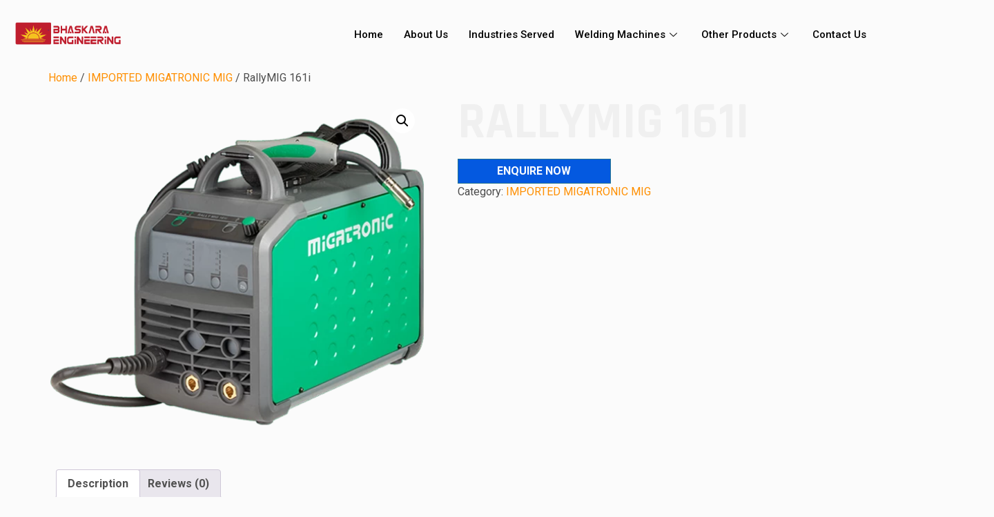

--- FILE ---
content_type: text/html; charset=UTF-8
request_url: https://bhaskaraengg.in/product/rallymig-161i/
body_size: 17126
content:
<!DOCTYPE html>
<html lang="en-US">

<head>
    <meta charset="UTF-8" />
    <meta http-equiv="X-UA-Compatible" content="IE=edge">
    <meta name="viewport" content="width=device-width, initial-scale=1.0">
    <link rel="profile" href="https://gmpg.org/xfn/11" />
    <link rel="pingback" href="https://bhaskaraengg.in/xmlrpc.php" />
    	<title>RallyMIG 161i &#8211; Bhaskra Engineering</title>
<meta name='robots' content='max-image-preview:large' />
<link rel='dns-prefetch' href='//cdnjs.cloudflare.com' />
<link rel='dns-prefetch' href='//www.googletagmanager.com' />
<link rel="alternate" type="application/rss+xml" title="Bhaskra Engineering &raquo; Feed" href="https://bhaskaraengg.in/feed/" />
<link rel="alternate" type="application/rss+xml" title="Bhaskra Engineering &raquo; Comments Feed" href="https://bhaskaraengg.in/comments/feed/" />
<link rel="alternate" type="application/rss+xml" title="Bhaskra Engineering &raquo; RallyMIG 161i Comments Feed" href="https://bhaskaraengg.in/product/rallymig-161i/feed/" />
<link rel="alternate" title="oEmbed (JSON)" type="application/json+oembed" href="https://bhaskaraengg.in/wp-json/oembed/1.0/embed?url=https%3A%2F%2Fbhaskaraengg.in%2Fproduct%2Frallymig-161i%2F" />
<link rel="alternate" title="oEmbed (XML)" type="text/xml+oembed" href="https://bhaskaraengg.in/wp-json/oembed/1.0/embed?url=https%3A%2F%2Fbhaskaraengg.in%2Fproduct%2Frallymig-161i%2F&#038;format=xml" />
<style id='wp-img-auto-sizes-contain-inline-css'>
img:is([sizes=auto i],[sizes^="auto," i]){contain-intrinsic-size:3000px 1500px}
/*# sourceURL=wp-img-auto-sizes-contain-inline-css */
</style>
<link rel='stylesheet' id='premium-addons-css' href='https://bhaskaraengg.in/wp-content/plugins/premium-addons-for-elementor/assets/frontend/min-css/premium-addons.min.css?ver=4.10.31' media='all' />
<style id='wp-emoji-styles-inline-css'>

	img.wp-smiley, img.emoji {
		display: inline !important;
		border: none !important;
		box-shadow: none !important;
		height: 1em !important;
		width: 1em !important;
		margin: 0 0.07em !important;
		vertical-align: -0.1em !important;
		background: none !important;
		padding: 0 !important;
	}
/*# sourceURL=wp-emoji-styles-inline-css */
</style>
<link rel='stylesheet' id='wp-block-library-css' href='https://bhaskaraengg.in/wp-includes/css/dist/block-library/style.min.css?ver=6.9' media='all' />
<link rel='stylesheet' id='wc-blocks-style-css' href='https://bhaskaraengg.in/wp-content/plugins/woocommerce/assets/client/blocks/wc-blocks.css?ver=wc-8.8.6' media='all' />
<style id='global-styles-inline-css'>
:root{--wp--preset--aspect-ratio--square: 1;--wp--preset--aspect-ratio--4-3: 4/3;--wp--preset--aspect-ratio--3-4: 3/4;--wp--preset--aspect-ratio--3-2: 3/2;--wp--preset--aspect-ratio--2-3: 2/3;--wp--preset--aspect-ratio--16-9: 16/9;--wp--preset--aspect-ratio--9-16: 9/16;--wp--preset--color--black: #000000;--wp--preset--color--cyan-bluish-gray: #abb8c3;--wp--preset--color--white: #ffffff;--wp--preset--color--pale-pink: #f78da7;--wp--preset--color--vivid-red: #cf2e2e;--wp--preset--color--luminous-vivid-orange: #ff6900;--wp--preset--color--luminous-vivid-amber: #fcb900;--wp--preset--color--light-green-cyan: #7bdcb5;--wp--preset--color--vivid-green-cyan: #00d084;--wp--preset--color--pale-cyan-blue: #8ed1fc;--wp--preset--color--vivid-cyan-blue: #0693e3;--wp--preset--color--vivid-purple: #9b51e0;--wp--preset--gradient--vivid-cyan-blue-to-vivid-purple: linear-gradient(135deg,rgb(6,147,227) 0%,rgb(155,81,224) 100%);--wp--preset--gradient--light-green-cyan-to-vivid-green-cyan: linear-gradient(135deg,rgb(122,220,180) 0%,rgb(0,208,130) 100%);--wp--preset--gradient--luminous-vivid-amber-to-luminous-vivid-orange: linear-gradient(135deg,rgb(252,185,0) 0%,rgb(255,105,0) 100%);--wp--preset--gradient--luminous-vivid-orange-to-vivid-red: linear-gradient(135deg,rgb(255,105,0) 0%,rgb(207,46,46) 100%);--wp--preset--gradient--very-light-gray-to-cyan-bluish-gray: linear-gradient(135deg,rgb(238,238,238) 0%,rgb(169,184,195) 100%);--wp--preset--gradient--cool-to-warm-spectrum: linear-gradient(135deg,rgb(74,234,220) 0%,rgb(151,120,209) 20%,rgb(207,42,186) 40%,rgb(238,44,130) 60%,rgb(251,105,98) 80%,rgb(254,248,76) 100%);--wp--preset--gradient--blush-light-purple: linear-gradient(135deg,rgb(255,206,236) 0%,rgb(152,150,240) 100%);--wp--preset--gradient--blush-bordeaux: linear-gradient(135deg,rgb(254,205,165) 0%,rgb(254,45,45) 50%,rgb(107,0,62) 100%);--wp--preset--gradient--luminous-dusk: linear-gradient(135deg,rgb(255,203,112) 0%,rgb(199,81,192) 50%,rgb(65,88,208) 100%);--wp--preset--gradient--pale-ocean: linear-gradient(135deg,rgb(255,245,203) 0%,rgb(182,227,212) 50%,rgb(51,167,181) 100%);--wp--preset--gradient--electric-grass: linear-gradient(135deg,rgb(202,248,128) 0%,rgb(113,206,126) 100%);--wp--preset--gradient--midnight: linear-gradient(135deg,rgb(2,3,129) 0%,rgb(40,116,252) 100%);--wp--preset--font-size--small: 13px;--wp--preset--font-size--medium: 20px;--wp--preset--font-size--large: 36px;--wp--preset--font-size--x-large: 42px;--wp--preset--spacing--20: 0.44rem;--wp--preset--spacing--30: 0.67rem;--wp--preset--spacing--40: 1rem;--wp--preset--spacing--50: 1.5rem;--wp--preset--spacing--60: 2.25rem;--wp--preset--spacing--70: 3.38rem;--wp--preset--spacing--80: 5.06rem;--wp--preset--shadow--natural: 6px 6px 9px rgba(0, 0, 0, 0.2);--wp--preset--shadow--deep: 12px 12px 50px rgba(0, 0, 0, 0.4);--wp--preset--shadow--sharp: 6px 6px 0px rgba(0, 0, 0, 0.2);--wp--preset--shadow--outlined: 6px 6px 0px -3px rgb(255, 255, 255), 6px 6px rgb(0, 0, 0);--wp--preset--shadow--crisp: 6px 6px 0px rgb(0, 0, 0);}:where(.is-layout-flex){gap: 0.5em;}:where(.is-layout-grid){gap: 0.5em;}body .is-layout-flex{display: flex;}.is-layout-flex{flex-wrap: wrap;align-items: center;}.is-layout-flex > :is(*, div){margin: 0;}body .is-layout-grid{display: grid;}.is-layout-grid > :is(*, div){margin: 0;}:where(.wp-block-columns.is-layout-flex){gap: 2em;}:where(.wp-block-columns.is-layout-grid){gap: 2em;}:where(.wp-block-post-template.is-layout-flex){gap: 1.25em;}:where(.wp-block-post-template.is-layout-grid){gap: 1.25em;}.has-black-color{color: var(--wp--preset--color--black) !important;}.has-cyan-bluish-gray-color{color: var(--wp--preset--color--cyan-bluish-gray) !important;}.has-white-color{color: var(--wp--preset--color--white) !important;}.has-pale-pink-color{color: var(--wp--preset--color--pale-pink) !important;}.has-vivid-red-color{color: var(--wp--preset--color--vivid-red) !important;}.has-luminous-vivid-orange-color{color: var(--wp--preset--color--luminous-vivid-orange) !important;}.has-luminous-vivid-amber-color{color: var(--wp--preset--color--luminous-vivid-amber) !important;}.has-light-green-cyan-color{color: var(--wp--preset--color--light-green-cyan) !important;}.has-vivid-green-cyan-color{color: var(--wp--preset--color--vivid-green-cyan) !important;}.has-pale-cyan-blue-color{color: var(--wp--preset--color--pale-cyan-blue) !important;}.has-vivid-cyan-blue-color{color: var(--wp--preset--color--vivid-cyan-blue) !important;}.has-vivid-purple-color{color: var(--wp--preset--color--vivid-purple) !important;}.has-black-background-color{background-color: var(--wp--preset--color--black) !important;}.has-cyan-bluish-gray-background-color{background-color: var(--wp--preset--color--cyan-bluish-gray) !important;}.has-white-background-color{background-color: var(--wp--preset--color--white) !important;}.has-pale-pink-background-color{background-color: var(--wp--preset--color--pale-pink) !important;}.has-vivid-red-background-color{background-color: var(--wp--preset--color--vivid-red) !important;}.has-luminous-vivid-orange-background-color{background-color: var(--wp--preset--color--luminous-vivid-orange) !important;}.has-luminous-vivid-amber-background-color{background-color: var(--wp--preset--color--luminous-vivid-amber) !important;}.has-light-green-cyan-background-color{background-color: var(--wp--preset--color--light-green-cyan) !important;}.has-vivid-green-cyan-background-color{background-color: var(--wp--preset--color--vivid-green-cyan) !important;}.has-pale-cyan-blue-background-color{background-color: var(--wp--preset--color--pale-cyan-blue) !important;}.has-vivid-cyan-blue-background-color{background-color: var(--wp--preset--color--vivid-cyan-blue) !important;}.has-vivid-purple-background-color{background-color: var(--wp--preset--color--vivid-purple) !important;}.has-black-border-color{border-color: var(--wp--preset--color--black) !important;}.has-cyan-bluish-gray-border-color{border-color: var(--wp--preset--color--cyan-bluish-gray) !important;}.has-white-border-color{border-color: var(--wp--preset--color--white) !important;}.has-pale-pink-border-color{border-color: var(--wp--preset--color--pale-pink) !important;}.has-vivid-red-border-color{border-color: var(--wp--preset--color--vivid-red) !important;}.has-luminous-vivid-orange-border-color{border-color: var(--wp--preset--color--luminous-vivid-orange) !important;}.has-luminous-vivid-amber-border-color{border-color: var(--wp--preset--color--luminous-vivid-amber) !important;}.has-light-green-cyan-border-color{border-color: var(--wp--preset--color--light-green-cyan) !important;}.has-vivid-green-cyan-border-color{border-color: var(--wp--preset--color--vivid-green-cyan) !important;}.has-pale-cyan-blue-border-color{border-color: var(--wp--preset--color--pale-cyan-blue) !important;}.has-vivid-cyan-blue-border-color{border-color: var(--wp--preset--color--vivid-cyan-blue) !important;}.has-vivid-purple-border-color{border-color: var(--wp--preset--color--vivid-purple) !important;}.has-vivid-cyan-blue-to-vivid-purple-gradient-background{background: var(--wp--preset--gradient--vivid-cyan-blue-to-vivid-purple) !important;}.has-light-green-cyan-to-vivid-green-cyan-gradient-background{background: var(--wp--preset--gradient--light-green-cyan-to-vivid-green-cyan) !important;}.has-luminous-vivid-amber-to-luminous-vivid-orange-gradient-background{background: var(--wp--preset--gradient--luminous-vivid-amber-to-luminous-vivid-orange) !important;}.has-luminous-vivid-orange-to-vivid-red-gradient-background{background: var(--wp--preset--gradient--luminous-vivid-orange-to-vivid-red) !important;}.has-very-light-gray-to-cyan-bluish-gray-gradient-background{background: var(--wp--preset--gradient--very-light-gray-to-cyan-bluish-gray) !important;}.has-cool-to-warm-spectrum-gradient-background{background: var(--wp--preset--gradient--cool-to-warm-spectrum) !important;}.has-blush-light-purple-gradient-background{background: var(--wp--preset--gradient--blush-light-purple) !important;}.has-blush-bordeaux-gradient-background{background: var(--wp--preset--gradient--blush-bordeaux) !important;}.has-luminous-dusk-gradient-background{background: var(--wp--preset--gradient--luminous-dusk) !important;}.has-pale-ocean-gradient-background{background: var(--wp--preset--gradient--pale-ocean) !important;}.has-electric-grass-gradient-background{background: var(--wp--preset--gradient--electric-grass) !important;}.has-midnight-gradient-background{background: var(--wp--preset--gradient--midnight) !important;}.has-small-font-size{font-size: var(--wp--preset--font-size--small) !important;}.has-medium-font-size{font-size: var(--wp--preset--font-size--medium) !important;}.has-large-font-size{font-size: var(--wp--preset--font-size--large) !important;}.has-x-large-font-size{font-size: var(--wp--preset--font-size--x-large) !important;}
/*# sourceURL=global-styles-inline-css */
</style>

<style id='classic-theme-styles-inline-css'>
/*! This file is auto-generated */
.wp-block-button__link{color:#fff;background-color:#32373c;border-radius:9999px;box-shadow:none;text-decoration:none;padding:calc(.667em + 2px) calc(1.333em + 2px);font-size:1.125em}.wp-block-file__button{background:#32373c;color:#fff;text-decoration:none}
/*# sourceURL=/wp-includes/css/classic-themes.min.css */
</style>
<link rel='stylesheet' id='rkit-offcanvas-style-css' href='https://bhaskaraengg.in/wp-content/plugins/rometheme-for-elementor/widgets/assets/css/offcanvas.css?ver=1.4.4' media='all' />
<link rel='stylesheet' id='rkit-navmenu-style-css' href='https://bhaskaraengg.in/wp-content/plugins/rometheme-for-elementor/widgets/assets/css/navmenu.css?ver=1.4.4' media='all' />
<link rel='stylesheet' id='rkit-headerinfo-style-css' href='https://bhaskaraengg.in/wp-content/plugins/rometheme-for-elementor/widgets/assets/css/headerinfo.css?ver=1.4.4' media='all' />
<link rel='stylesheet' id='navmenu-rkit-style-css' href='https://bhaskaraengg.in/wp-content/plugins/rometheme-for-elementor/widgets/assets/css/rkit-navmenu.css?ver=1.4.4' media='all' />
<link rel='stylesheet' id='rkit-search-style-css' href='https://bhaskaraengg.in/wp-content/plugins/rometheme-for-elementor/widgets/assets/css/search.css?ver=1.4.4' media='all' />
<link rel='stylesheet' id='rkit-blog-style-css' href='https://bhaskaraengg.in/wp-content/plugins/rometheme-for-elementor/widgets/assets/css/rkit-blog-post.css?ver=1.4.4' media='all' />
<link rel='stylesheet' id='rkit-cta-style-css' href='https://bhaskaraengg.in/wp-content/plugins/rometheme-for-elementor/widgets/assets/css/cta.css?ver=1.4.4' media='all' />
<link rel='stylesheet' id='rkit-blockquote-css' href='https://bhaskaraengg.in/wp-content/plugins/rometheme-for-elementor/widgets/assets/css/blockquote.css?ver=1.4.4' media='all' />
<link rel='stylesheet' id='rkit-social-share-css' href='https://bhaskaraengg.in/wp-content/plugins/rometheme-for-elementor/widgets/assets/css/social_share.css?ver=1.4.4' media='all' />
<link rel='stylesheet' id='rkit-team-style-css' href='https://bhaskaraengg.in/wp-content/plugins/rometheme-for-elementor/widgets/assets/css/rkit_team.css?ver=1.4.4' media='all' />
<link rel='stylesheet' id='rkit-running_text-style-css' href='https://bhaskaraengg.in/wp-content/plugins/rometheme-for-elementor/widgets/assets/css/running_text.css?ver=1.4.4' media='all' />
<link rel='stylesheet' id='rkit-animated_heading-style-css' href='https://bhaskaraengg.in/wp-content/plugins/rometheme-for-elementor/widgets/assets/css/animated_heading.css?ver=1.4.4' media='all' />
<link rel='stylesheet' id='rkit-card_slider-style-css' href='https://bhaskaraengg.in/wp-content/plugins/rometheme-for-elementor/widgets/assets/css/card_slider.css?ver=1.4.4' media='all' />
<link rel='stylesheet' id='rkit-accordion-style-css' href='https://bhaskaraengg.in/wp-content/plugins/rometheme-for-elementor/widgets/assets/css/accordion.css?ver=1.4.4' media='all' />
<link rel='stylesheet' id='rkit-testimonial_carousel-style-css' href='https://bhaskaraengg.in/wp-content/plugins/rometheme-for-elementor/widgets/assets/css/testimonial_carousel.css?ver=1.4.4' media='all' />
<link rel='stylesheet' id='rkit-swiper-css' href='https://bhaskaraengg.in/wp-content/plugins/rometheme-for-elementor/widgets/assets/css/swiper-bundle.min.css?ver=1.4.4' media='all' />
<link rel='stylesheet' id='rkit-tabs-style-css' href='https://bhaskaraengg.in/wp-content/plugins/rometheme-for-elementor/widgets/assets/css/tabs.css?ver=1.4.4' media='all' />
<link rel='stylesheet' id='rkit-progress-style-css' href='https://bhaskaraengg.in/wp-content/plugins/rometheme-for-elementor/widgets/assets/css/progress-bar.css?ver=1.4.4' media='all' />
<link rel='stylesheet' id='counter-style-css' href='https://bhaskaraengg.in/wp-content/plugins/rometheme-for-elementor/widgets/assets/css/counter.css?ver=1.4.4' media='all' />
<link rel='stylesheet' id='elementor-icons-rtmicon-css' href='https://bhaskaraengg.in/wp-content/plugins/rometheme-for-elementor/assets/css/rtmicons.css?ver=1.4.4' media='all' />
<link rel='stylesheet' id='rkit-widget-style-css' href='https://bhaskaraengg.in/wp-content/plugins/rometheme-for-elementor/assets/css/rkit.css?ver=1.4.4' media='all' />
<link rel='stylesheet' id='photoswipe-css' href='https://bhaskaraengg.in/wp-content/plugins/woocommerce/assets/css/photoswipe/photoswipe.min.css?ver=8.8.6' media='all' />
<link rel='stylesheet' id='photoswipe-default-skin-css' href='https://bhaskaraengg.in/wp-content/plugins/woocommerce/assets/css/photoswipe/default-skin/default-skin.min.css?ver=8.8.6' media='all' />
<link rel='stylesheet' id='woocommerce-layout-css' href='https://bhaskaraengg.in/wp-content/plugins/woocommerce/assets/css/woocommerce-layout.css?ver=8.8.6' media='all' />
<link rel='stylesheet' id='woocommerce-smallscreen-css' href='https://bhaskaraengg.in/wp-content/plugins/woocommerce/assets/css/woocommerce-smallscreen.css?ver=8.8.6' media='only screen and (max-width: 768px)' />
<link rel='stylesheet' id='woocommerce-general-css' href='https://bhaskaraengg.in/wp-content/plugins/woocommerce/assets/css/woocommerce.css?ver=8.8.6' media='all' />
<style id='woocommerce-inline-inline-css'>
.woocommerce form .form-row .required { visibility: visible; }
/*# sourceURL=woocommerce-inline-inline-css */
</style>
<link rel='stylesheet' id='ywctm-frontend-css' href='https://bhaskaraengg.in/wp-content/plugins/yith-woocommerce-catalog-mode-premium/assets/css/frontend.min.css?ver=2.24.0' media='all' />
<style id='ywctm-frontend-inline-css'>
form.cart button.single_add_to_cart_button, form.cart .quantity, table.variations, form.variations_form, .single_variation_wrap .variations_button, .widget.woocommerce.widget_shopping_cart, .woocommerce-variation-price{display: none !important}
/*# sourceURL=ywctm-frontend-inline-css */
</style>
<link rel='stylesheet' id='ywctm-button-label-css' href='https://bhaskaraengg.in/wp-content/plugins/yith-woocommerce-catalog-mode-premium/assets/css/button-label.min.css?ver=2.24.0' media='all' />
<style id='ywctm-button-label-inline-css'>
.ywctm-button-774 .ywctm-custom-button {color:#4b4b4b;background-color:#f9f5f2;border-style:solid;border-color:#247390;border-radius:0 0 0 0;border-width:1px 1px 1px 1px;margin:0px 0px 0px 0px;padding:5px 10px 5px 10px;max-width:max-content;}.ywctm-button-774 .ywctm-custom-button:hover {color:#4b4b4b;background-color:#f9f5f2;border-color:#247390;}.ywctm-button-773 .ywctm-custom-button {color:#247390;background-color:#ffffff;border-style:solid;border-color:#247390;border-radius:0 0 0 0;border-width:1px 1px 1px 1px;margin:0px 0px 0px 0px;padding:5px 10px 5px 10px;max-width:150px;}.ywctm-button-773 .ywctm-custom-button:hover {color:#ffffff;background-color:#247390;border-color:#247390;}.ywctm-button-772 .ywctm-custom-button {color:#ffffff;background-color:#36809a;border-style:solid;border-color:#247390;border-radius:0 0 0 0;border-width:1px 1px 1px 1px;margin:0px 0px 0px 0px;padding:5px 10px 5px 10px;max-width:200px;}.ywctm-button-772 .ywctm-custom-button:hover {color:#ffffff;background-color:#36809a;border-color:#247390;}.ywctm-button-771 .ywctm-custom-button {color:#ffffff;background-color:rgb(4,89,224);border-style:solid;border-color:#247390;border-radius:0 0 0 0;border-width:1px 1px 1px 1px;margin:0 0 0 0;padding:5px 10px 5px 10px;max-width:200px;}.ywctm-button-771 .ywctm-custom-button:hover {color:#ffffff;background-color:#b97600;border-color:#247390;}
/*# sourceURL=ywctm-button-label-inline-css */
</style>
<link rel='stylesheet' id='rtform-text-style-css' href='https://bhaskaraengg.in/wp-content/plugins/romethemeform/widgets/assets/css/rtform_text.css?ver=1.1.5' media='all' />
<link rel='stylesheet' id='rform-style-css' href='https://bhaskaraengg.in/wp-content/plugins/romethemeform/widgets/assets/css/rform.css?ver=1.1.5' media='all' />
<link rel='stylesheet' id='spinner-style-css' href='https://bhaskaraengg.in/wp-content/plugins/romethemeform/widgets/assets/css/spinner-loading.css?ver=1.1.5' media='all' />
<link rel='stylesheet' id='rform-btn-style-css' href='https://bhaskaraengg.in/wp-content/plugins/romethemeform/widgets/assets/css/rform-button.css?ver=1.1.5' media='all' />
<link rel='stylesheet' id='rform-select-style-css' href='https://bhaskaraengg.in/wp-content/plugins/romethemeform/widgets/assets/css/rform-select.css?ver=1.1.5' media='all' />
<link rel='stylesheet' id='rform-radiobutton-style-css' href='https://bhaskaraengg.in/wp-content/plugins/romethemeform/widgets/assets/css/rform-radiobutton.css?ver=1.1.5' media='all' />
<link rel='stylesheet' id='rform-checkbox-style-css' href='https://bhaskaraengg.in/wp-content/plugins/romethemeform/widgets/assets/css/rform-checkbox.css?ver=1.1.5' media='all' />
<link rel='stylesheet' id='intlTelInput-css' href='https://bhaskaraengg.in/wp-content/plugins/romethemeform/widgets/assets/css/intlTelInput.css?ver=1.1.5' media='all' />
<link rel='stylesheet' id='hello-elementor-css' href='https://bhaskaraengg.in/wp-content/themes/hello-elementor/style.min.css?ver=3.0.1' media='all' />
<link rel='stylesheet' id='hello-elementor-theme-style-css' href='https://bhaskaraengg.in/wp-content/themes/hello-elementor/theme.min.css?ver=3.0.1' media='all' />
<link rel='stylesheet' id='hello-elementor-header-footer-css' href='https://bhaskaraengg.in/wp-content/themes/hello-elementor/header-footer.min.css?ver=3.0.1' media='all' />
<link rel='stylesheet' id='elementor-frontend-css' href='https://bhaskaraengg.in/wp-content/plugins/elementor/assets/css/frontend-lite.min.css?ver=3.21.5' media='all' />
<link rel='stylesheet' id='elementor-post-8-css' href='https://bhaskaraengg.in/wp-content/uploads/elementor/css/post-8.css?ver=1697557695' media='all' />
<link rel='stylesheet' id='elementor-icons-ekiticons-css' href='https://bhaskaraengg.in/wp-content/plugins/elementskit-lite/modules/elementskit-icon-pack/assets/css/ekiticons.css?ver=3.1.3' media='all' />
<link rel='stylesheet' id='hello-elementor-child-style-css' href='https://bhaskaraengg.in/wp-content/themes/hello%20elemntor%20child/style.css?ver=2.0.0' media='all' />
<link rel='stylesheet' id='ekit-widget-styles-css' href='https://bhaskaraengg.in/wp-content/plugins/elementskit-lite/widgets/init/assets/css/widget-styles.css?ver=3.1.3' media='all' />
<link rel='stylesheet' id='ekit-responsive-css' href='https://bhaskaraengg.in/wp-content/plugins/elementskit-lite/widgets/init/assets/css/responsive.css?ver=3.1.3' media='all' />
<link rel='stylesheet' id='google-fonts-1-css' href='https://fonts.googleapis.com/css?family=Rajdhani%3A100%2C100italic%2C200%2C200italic%2C300%2C300italic%2C400%2C400italic%2C500%2C500italic%2C600%2C600italic%2C700%2C700italic%2C800%2C800italic%2C900%2C900italic%7CRoboto%3A100%2C100italic%2C200%2C200italic%2C300%2C300italic%2C400%2C400italic%2C500%2C500italic%2C600%2C600italic%2C700%2C700italic%2C800%2C800italic%2C900%2C900italic&#038;display=swap&#038;ver=6.9' media='all' />
<link rel="preconnect" href="https://fonts.gstatic.com/" crossorigin><script src="https://bhaskaraengg.in/wp-content/plugins/rometheme-for-elementor/widgets/assets/js/offcanvas.js?ver=6.9" id="rkit-offcanvas-script-js"></script>
<script src="https://bhaskaraengg.in/wp-content/plugins/rometheme-for-elementor/widgets/assets/js/navmenu.js?ver=6.9" id="rkit-navmenu-script-js"></script>
<script src="https://bhaskaraengg.in/wp-includes/js/jquery/jquery.min.js?ver=3.7.1" id="jquery-core-js"></script>
<script src="https://bhaskaraengg.in/wp-includes/js/jquery/jquery-migrate.min.js?ver=3.4.1" id="jquery-migrate-js"></script>
<script src="https://bhaskaraengg.in/wp-content/plugins/rometheme-for-elementor/widgets/assets/js/card_slider.js?ver=1.4.4" id="card-slider-script-js"></script>
<script src="https://bhaskaraengg.in/wp-content/plugins/rometheme-for-elementor/widgets/assets/js/animated_heading.js?ver=1.4.4" id="animated-heading-script-js"></script>
<script src="https://bhaskaraengg.in/wp-content/plugins/rometheme-for-elementor/widgets/assets/js/accordion.js?ver=1.4.4" id="accordion-script-js"></script>
<script src="https://bhaskaraengg.in/wp-content/plugins/rometheme-for-elementor/widgets/assets/js/bar_chart.js?ver=1.4.4" id="bar_chart-script-js"></script>
<script src="https://bhaskaraengg.in/wp-content/plugins/rometheme-for-elementor/widgets/assets/js/line_chart.js?ver=1.4.4" id="line_chart-script-js"></script>
<script src="https://bhaskaraengg.in/wp-content/plugins/rometheme-for-elementor/widgets/assets/js/pie_chart.js?ver=1.4.4" id="pie_chart-script-js"></script>
<script src="https://bhaskaraengg.in/wp-content/plugins/rometheme-for-elementor/widgets/assets/js/swiper-bundle.min.js?ver=1.4.4" id="swiperjs-js"></script>
<script src="https://bhaskaraengg.in/wp-content/plugins/romethemeform/widgets/assets/js/rtform_text.js?ver=1.1.5" id="rtform-text-js-js"></script>
<script src="https://bhaskaraengg.in/wp-content/plugins/romethemeform/widgets/assets/js/rform_select.js?ver=1.1.5" id="rform-select-js-js"></script>
<script src="https://bhaskaraengg.in/wp-content/plugins/romethemeform/widgets/assets/js/rform_tel_input.js?ver=1.1.5" id="rform-phone-js-js"></script>
<script id="rform-script-js-extra">
var romethemeform_ajax_url = {"ajax_url":"https://bhaskaraengg.in/wp-admin/admin-ajax.php","nonce":"ace365534a"};
//# sourceURL=rform-script-js-extra
</script>
<script src="https://bhaskaraengg.in/wp-content/plugins/romethemeform/widgets/assets/js/rform.js?ver=1.1.5" id="rform-script-js"></script>
<script id="intl-tel-input-js-extra">
var intl_tel_input_script = {"url":"https://bhaskaraengg.in/wp-content/plugins/romethemeform/widgets/assets/js/intl_tel_input_utils.js"};
//# sourceURL=intl-tel-input-js-extra
</script>
<script src="https://bhaskaraengg.in/wp-content/plugins/romethemeform/widgets/assets/js/intl_tel_input.min.js?ver=1.1.5" id="intl-tel-input-js"></script>
<script src="https://bhaskaraengg.in/wp-content/plugins/woocommerce/assets/js/jquery-blockui/jquery.blockUI.min.js?ver=2.7.0-wc.8.8.6" id="jquery-blockui-js" defer data-wp-strategy="defer"></script>
<script id="wc-add-to-cart-js-extra">
var wc_add_to_cart_params = {"ajax_url":"/wp-admin/admin-ajax.php","wc_ajax_url":"/?wc-ajax=%%endpoint%%","i18n_view_cart":"View cart","cart_url":"https://bhaskaraengg.in/cart/","is_cart":"","cart_redirect_after_add":"no"};
//# sourceURL=wc-add-to-cart-js-extra
</script>
<script src="https://bhaskaraengg.in/wp-content/plugins/woocommerce/assets/js/frontend/add-to-cart.min.js?ver=8.8.6" id="wc-add-to-cart-js" defer data-wp-strategy="defer"></script>
<script src="https://bhaskaraengg.in/wp-content/plugins/woocommerce/assets/js/zoom/jquery.zoom.min.js?ver=1.7.21-wc.8.8.6" id="zoom-js" defer data-wp-strategy="defer"></script>
<script src="https://bhaskaraengg.in/wp-content/plugins/woocommerce/assets/js/flexslider/jquery.flexslider.min.js?ver=2.7.2-wc.8.8.6" id="flexslider-js" defer data-wp-strategy="defer"></script>
<script src="https://bhaskaraengg.in/wp-content/plugins/woocommerce/assets/js/photoswipe/photoswipe.min.js?ver=4.1.1-wc.8.8.6" id="photoswipe-js" defer data-wp-strategy="defer"></script>
<script src="https://bhaskaraengg.in/wp-content/plugins/woocommerce/assets/js/photoswipe/photoswipe-ui-default.min.js?ver=4.1.1-wc.8.8.6" id="photoswipe-ui-default-js" defer data-wp-strategy="defer"></script>
<script id="wc-single-product-js-extra">
var wc_single_product_params = {"i18n_required_rating_text":"Please select a rating","review_rating_required":"yes","flexslider":{"rtl":false,"animation":"slide","smoothHeight":true,"directionNav":false,"controlNav":"thumbnails","slideshow":false,"animationSpeed":500,"animationLoop":false,"allowOneSlide":false},"zoom_enabled":"1","zoom_options":[],"photoswipe_enabled":"1","photoswipe_options":{"shareEl":false,"closeOnScroll":false,"history":false,"hideAnimationDuration":0,"showAnimationDuration":0},"flexslider_enabled":"1"};
//# sourceURL=wc-single-product-js-extra
</script>
<script src="https://bhaskaraengg.in/wp-content/plugins/woocommerce/assets/js/frontend/single-product.min.js?ver=8.8.6" id="wc-single-product-js" defer data-wp-strategy="defer"></script>
<script src="https://bhaskaraengg.in/wp-content/plugins/woocommerce/assets/js/js-cookie/js.cookie.min.js?ver=2.1.4-wc.8.8.6" id="js-cookie-js" defer data-wp-strategy="defer"></script>
<script id="woocommerce-js-extra">
var woocommerce_params = {"ajax_url":"/wp-admin/admin-ajax.php","wc_ajax_url":"/?wc-ajax=%%endpoint%%"};
//# sourceURL=woocommerce-js-extra
</script>
<script src="https://bhaskaraengg.in/wp-content/plugins/woocommerce/assets/js/frontend/woocommerce.min.js?ver=8.8.6" id="woocommerce-js" defer data-wp-strategy="defer"></script>
<script src="https://bhaskaraengg.in/wp-content/plugins/yith-woocommerce-catalog-mode-premium/assets/js/button-label-frontend.min.js?ver=2.24.0" id="ywctm-button-label-js"></script>

<!-- Google tag (gtag.js) snippet added by Site Kit -->

<!-- Google Analytics snippet added by Site Kit -->
<script src="https://www.googletagmanager.com/gtag/js?id=GT-TNCCFZH" id="google_gtagjs-js" async></script>
<script id="google_gtagjs-js-after">
window.dataLayer = window.dataLayer || [];function gtag(){dataLayer.push(arguments);}
gtag("set","linker",{"domains":["bhaskaraengg.in"]});
gtag("js", new Date());
gtag("set", "developer_id.dZTNiMT", true);
gtag("config", "GT-TNCCFZH");
//# sourceURL=google_gtagjs-js-after
</script>

<!-- End Google tag (gtag.js) snippet added by Site Kit -->
<link rel="https://api.w.org/" href="https://bhaskaraengg.in/wp-json/" /><link rel="alternate" title="JSON" type="application/json" href="https://bhaskaraengg.in/wp-json/wp/v2/product/822" /><link rel="EditURI" type="application/rsd+xml" title="RSD" href="https://bhaskaraengg.in/xmlrpc.php?rsd" />
<meta name="generator" content="WordPress 6.9" />
<meta name="generator" content="WooCommerce 8.8.6" />
<link rel="canonical" href="https://bhaskaraengg.in/product/rallymig-161i/" />
<link rel='shortlink' href='https://bhaskaraengg.in/?p=822' />
<meta name="generator" content="Site Kit by Google 1.126.0" />	<noscript><style>.woocommerce-product-gallery{ opacity: 1 !important; }</style></noscript>
	<meta name="generator" content="Elementor 3.21.5; features: e_optimized_assets_loading, e_optimized_css_loading, additional_custom_breakpoints; settings: css_print_method-external, google_font-enabled, font_display-swap">
<link rel="icon" href="https://bhaskaraengg.in/wp-content/uploads/2023/08/cropped-Untitled-1-32x32.png" sizes="32x32" />
<link rel="icon" href="https://bhaskaraengg.in/wp-content/uploads/2023/08/cropped-Untitled-1-192x192.png" sizes="192x192" />
<link rel="apple-touch-icon" href="https://bhaskaraengg.in/wp-content/uploads/2023/08/cropped-Untitled-1-180x180.png" />
<meta name="msapplication-TileImage" content="https://bhaskaraengg.in/wp-content/uploads/2023/08/cropped-Untitled-1-270x270.png" />
<style id="wpforms-css-vars-root">
				:root {
					--wpforms-field-border-radius: 3px;
--wpforms-field-background-color: #ffffff;
--wpforms-field-border-color: rgba( 0, 0, 0, 0.25 );
--wpforms-field-text-color: rgba( 0, 0, 0, 0.7 );
--wpforms-label-color: rgba( 0, 0, 0, 0.85 );
--wpforms-label-sublabel-color: rgba( 0, 0, 0, 0.55 );
--wpforms-label-error-color: #d63637;
--wpforms-button-border-radius: 3px;
--wpforms-button-background-color: #066aab;
--wpforms-button-text-color: #ffffff;
--wpforms-field-size-input-height: 43px;
--wpforms-field-size-input-spacing: 15px;
--wpforms-field-size-font-size: 16px;
--wpforms-field-size-line-height: 19px;
--wpforms-field-size-padding-h: 14px;
--wpforms-field-size-checkbox-size: 16px;
--wpforms-field-size-sublabel-spacing: 5px;
--wpforms-field-size-icon-size: 1;
--wpforms-label-size-font-size: 16px;
--wpforms-label-size-line-height: 19px;
--wpforms-label-size-sublabel-font-size: 14px;
--wpforms-label-size-sublabel-line-height: 17px;
--wpforms-button-size-font-size: 17px;
--wpforms-button-size-height: 41px;
--wpforms-button-size-padding-h: 15px;
--wpforms-button-size-margin-top: 10px;

				}
			</style><link rel='stylesheet' id='elementor-post-115-css' href='https://bhaskaraengg.in/wp-content/uploads/elementor/css/post-115.css?ver=1697557696' media='all' />
<link rel='stylesheet' id='elementor-post-1390-css' href='https://bhaskaraengg.in/wp-content/uploads/elementor/css/post-1390.css?ver=1697557696' media='all' />
<link rel='stylesheet' id='elementor-post-128-css' href='https://bhaskaraengg.in/wp-content/uploads/elementor/css/post-128.css?ver=1697557696' media='all' />
<link rel='stylesheet' id='elementor-icons-css' href='https://bhaskaraengg.in/wp-content/plugins/elementor/assets/lib/eicons/css/elementor-icons.min.css?ver=5.29.0' media='all' />
<link rel='stylesheet' id='swiper-css' href='https://bhaskaraengg.in/wp-content/plugins/elementor/assets/lib/swiper/v8/css/swiper.min.css?ver=8.4.5' media='all' />
<link rel='stylesheet' id='elementor-icons-shared-0-css' href='https://bhaskaraengg.in/wp-content/plugins/elementor/assets/lib/font-awesome/css/fontawesome.min.css?ver=5.15.3' media='all' />
<link rel='stylesheet' id='elementor-icons-fa-regular-css' href='https://bhaskaraengg.in/wp-content/plugins/elementor/assets/lib/font-awesome/css/regular.min.css?ver=5.15.3' media='all' />
<link rel='stylesheet' id='elementor-icons-rtmicons-css' href='https://bhaskaraengg.in/wp-content/plugins/rometheme-for-elementor/assets/css/rtmicons.css?ver=1.4.4' media='all' />
</head>

<body class="wp-singular product-template-default single single-product postid-822 wp-custom-logo wp-theme-hello-elementor wp-child-theme-helloelemntorchild theme-hello-elementor woocommerce woocommerce-page woocommerce-no-js elementor-default elementor-kit-8">
        <div id="page">
        <header id="masthead" itemscope="itemscope" itemtype="https://schema.org/WPHeader">		<div data-elementor-type="wp-post" data-elementor-id="115" class="elementor elementor-115">
						<section class="elementor-section elementor-top-section elementor-element elementor-element-cb0dab9 elementor-section-boxed elementor-section-height-default elementor-section-height-default" data-id="cb0dab9" data-element_type="section">
						<div class="elementor-container elementor-column-gap-default">
					<div class="elementor-column elementor-col-50 elementor-top-column elementor-element elementor-element-b291d24" data-id="b291d24" data-element_type="column">
			<div class="elementor-widget-wrap elementor-element-populated">
						<div class="elementor-element elementor-element-e1aaedc elementor-widget elementor-widget-image" data-id="e1aaedc" data-element_type="widget" data-widget_type="image.default">
				<div class="elementor-widget-container">
			<style>/*! elementor - v3.21.0 - 08-05-2024 */
.elementor-widget-image{text-align:center}.elementor-widget-image a{display:inline-block}.elementor-widget-image a img[src$=".svg"]{width:48px}.elementor-widget-image img{vertical-align:middle;display:inline-block}</style>										<img fetchpriority="high" width="519" height="148" src="https://bhaskaraengg.in/wp-content/uploads/2023/08/Untitled-1.png" class="attachment-large size-large wp-image-639" alt="" srcset="https://bhaskaraengg.in/wp-content/uploads/2023/08/Untitled-1.png 519w, https://bhaskaraengg.in/wp-content/uploads/2023/08/Untitled-1-300x86.png 300w" sizes="(max-width: 519px) 100vw, 519px" />													</div>
				</div>
					</div>
		</div>
				<div class="elementor-column elementor-col-50 elementor-top-column elementor-element elementor-element-82d6288" data-id="82d6288" data-element_type="column">
			<div class="elementor-widget-wrap elementor-element-populated">
						<div class="elementor-element elementor-element-4ab27c7 elementor-widget elementor-widget-ekit-nav-menu" data-id="4ab27c7" data-element_type="widget" data-widget_type="ekit-nav-menu.default">
				<div class="elementor-widget-container">
			<div class="ekit-wid-con ekit_menu_responsive_tablet" data-hamburger-icon="" data-hamburger-icon-type="icon" data-responsive-breakpoint="1024">            <button class="elementskit-menu-hamburger elementskit-menu-toggler"  type="button" aria-label="hamburger-icon">
                                    <span class="elementskit-menu-hamburger-icon"></span><span class="elementskit-menu-hamburger-icon"></span><span class="elementskit-menu-hamburger-icon"></span>
                            </button>
            <div id="ekit-megamenu-main-menu" class="elementskit-menu-container elementskit-menu-offcanvas-elements elementskit-navbar-nav-default ekit-nav-menu-one-page-no ekit-nav-dropdown-hover"><ul id="menu-main-menu" class="elementskit-navbar-nav elementskit-menu-po-right submenu-click-on-icon"><li id="menu-item-48" class="menu-item menu-item-type-post_type menu-item-object-page menu-item-home menu-item-48 nav-item elementskit-mobile-builder-content" data-vertical-menu=750px><a href="https://bhaskaraengg.in/" class="ekit-menu-nav-link">Home</a></li>
<li id="menu-item-47" class="menu-item menu-item-type-post_type menu-item-object-page menu-item-47 nav-item elementskit-mobile-builder-content" data-vertical-menu=750px><a href="https://bhaskaraengg.in/about-us/" class="ekit-menu-nav-link">About Us</a></li>
<li id="menu-item-1717" class="menu-item menu-item-type-post_type menu-item-object-page menu-item-1717 nav-item elementskit-mobile-builder-content" data-vertical-menu=750px><a href="https://bhaskaraengg.in/industries-served/" class="ekit-menu-nav-link">Industries Served</a></li>
<li id="menu-item-776" class="menu-item menu-item-type-custom menu-item-object-custom menu-item-776 nav-item elementskit-dropdown-has relative_position elementskit-dropdown-menu-default_width elementskit-megamenu-has elementskit-mobile-builder-content" data-vertical-menu=750px><a href="https://bhaskaraengg.in/products/#" class="ekit-menu-nav-link">Welding Machines<i aria-hidden="true" class="icon icon-down-arrow1 elementskit-submenu-indicator"></i></a><div class="elementskit-megamenu-panel">		<div data-elementor-type="wp-post" data-elementor-id="1390" class="elementor elementor-1390">
						<section class="elementor-section elementor-top-section elementor-element elementor-element-5d494225 elementor-section-full_width elementor-section-height-default elementor-section-height-default" data-id="5d494225" data-element_type="section" data-settings="{&quot;background_background&quot;:&quot;classic&quot;}">
						<div class="elementor-container elementor-column-gap-no">
					<div class="elementor-column elementor-col-100 elementor-top-column elementor-element elementor-element-3ddd7cb6" data-id="3ddd7cb6" data-element_type="column">
			<div class="elementor-widget-wrap elementor-element-populated">
						<section class="elementor-section elementor-inner-section elementor-element elementor-element-463f6e85 elementor-section-boxed elementor-section-height-default elementor-section-height-default" data-id="463f6e85" data-element_type="section">
						<div class="elementor-container elementor-column-gap-default">
					<div class="elementor-column elementor-col-25 elementor-inner-column elementor-element elementor-element-520b1949" data-id="520b1949" data-element_type="column">
			<div class="elementor-widget-wrap elementor-element-populated">
						<div class="elementor-element elementor-element-6d556464 elementor-widget elementor-widget-elementskit-heading" data-id="6d556464" data-element_type="widget" data-widget_type="elementskit-heading.default">
				<div class="elementor-widget-container">
			<div class="ekit-wid-con" ><div class="ekit-heading elementskit-section-title-wraper text_left   ekit_heading_tablet-   ekit_heading_mobile-"><h2 class="ekit-heading--subtitle elementskit-section-subtitle  elementskit-style-border">
						Arc welding machines
					</h2></div></div>		</div>
				</div>
				<div class="elementor-element elementor-element-fc1003c elementor-widget elementor-widget-elementskit-page-list" data-id="fc1003c" data-element_type="widget" data-widget_type="elementskit-page-list.default">
				<div class="elementor-widget-container">
			<div class="ekit-wid-con" >		<div class="elementor-icon-list-items ">
								<div class="elementor-icon-list-item   ">
						<a class="elementor-repeater-item-18cb473 ekit_badge_left" href="https://bhaskaraengg.in/migatronic-arc-welding-machine/" target="_blank" rel="nofollow">
							<div class="ekit_page_list_content">
																<span class="elementor-icon-list-text">
									<span class="ekit_page_list_title_title"> Migatronic ARC Welding Machine</span>
																	</span>
							</div>
													</a>
					</div>
									<div class="elementor-icon-list-item   ">
						<a class="elementor-repeater-item-3b0de6f ekit_badge_left" href="https://bhaskaraengg.in/jasic-arc-welding-machine/" target="_blank" rel="nofollow">
							<div class="ekit_page_list_content">
																<span class="elementor-icon-list-text">
									<span class="ekit_page_list_title_title">Jasic ARC Welding Machine</span>
																	</span>
							</div>
													</a>
					</div>
									<div class="elementor-icon-list-item   ">
						<a class="elementor-repeater-item-2517b40 ekit_badge_left" href="https://bhaskaraengg.in/toshweld-arc-machine/" target="_blank" rel="nofollow">
							<div class="ekit_page_list_content">
																<span class="elementor-icon-list-text">
									<span class="ekit_page_list_title_title">Toshweld ARC Welding Machine</span>
																	</span>
							</div>
													</a>
					</div>
						</div>
		</div>		</div>
				</div>
				<div class="elementor-element elementor-element-6a3592f0 elementor-widget elementor-widget-elementskit-heading" data-id="6a3592f0" data-element_type="widget" data-widget_type="elementskit-heading.default">
				<div class="elementor-widget-container">
			<div class="ekit-wid-con" ><div class="ekit-heading elementskit-section-title-wraper text_left   ekit_heading_tablet-   ekit_heading_mobile-"><h2 class="ekit-heading--subtitle elementskit-section-subtitle  elementskit-style-border">
						MIG/MAG welding Machines
					</h2></div></div>		</div>
				</div>
				<div class="elementor-element elementor-element-6b185770 elementor-widget elementor-widget-elementskit-page-list" data-id="6b185770" data-element_type="widget" data-widget_type="elementskit-page-list.default">
				<div class="elementor-widget-container">
			<div class="ekit-wid-con" >		<div class="elementor-icon-list-items ">
								<div class="elementor-icon-list-item   ">
						<a class="elementor-repeater-item-18cb473 ekit_badge_left" href="https://bhaskaraengg.in/migatronic-mig-welding-machine/" target="_blank" rel="nofollow">
							<div class="ekit_page_list_content">
																<span class="elementor-icon-list-text">
									<span class="ekit_page_list_title_title">Imported MIGATRONIC MIG Welding Machine</span>
																	</span>
							</div>
													</a>
					</div>
									<div class="elementor-icon-list-item   ">
						<a class="elementor-repeater-item-88773b0 ekit_badge_left" href="https://bhaskaraengg.in/indigeneous-mig-welding-machine/" target="_blank" rel="nofollow">
							<div class="ekit_page_list_content">
																<span class="elementor-icon-list-text">
									<span class="ekit_page_list_title_title">Indigeneous MIGATRONIC MIG Welding Machine</span>
																	</span>
							</div>
													</a>
					</div>
						</div>
		</div>		</div>
				</div>
					</div>
		</div>
				<div class="elementor-column elementor-col-25 elementor-inner-column elementor-element elementor-element-434a49cc" data-id="434a49cc" data-element_type="column">
			<div class="elementor-widget-wrap elementor-element-populated">
						<div class="elementor-element elementor-element-625b669f elementor-widget elementor-widget-elementskit-heading" data-id="625b669f" data-element_type="widget" data-widget_type="elementskit-heading.default">
				<div class="elementor-widget-container">
			<div class="ekit-wid-con" ><div class="ekit-heading elementskit-section-title-wraper text_left   ekit_heading_tablet-   ekit_heading_mobile-"><h2 class="ekit-heading--subtitle elementskit-section-subtitle  elementskit-style-border">
						TIG Welding Machines
					</h2></div></div>		</div>
				</div>
				<div class="elementor-element elementor-element-52343484 elementor-widget elementor-widget-elementskit-page-list" data-id="52343484" data-element_type="widget" data-widget_type="elementskit-page-list.default">
				<div class="elementor-widget-container">
			<div class="ekit-wid-con" >		<div class="elementor-icon-list-items ">
								<div class="elementor-icon-list-item   ">
						<a class="elementor-repeater-item-18cb473 ekit_badge_left" href="https://bhaskaraengg.in/migatronic-tig-welding-machine/" target="_blank" rel="nofollow">
							<div class="ekit_page_list_content">
																<span class="elementor-icon-list-text">
									<span class="ekit_page_list_title_title">Migatronic TIG Welding Machine</span>
																	</span>
							</div>
													</a>
					</div>
									<div class="elementor-icon-list-item   ">
						<a class="elementor-repeater-item-3b0de6f ekit_badge_left" href="https://bhaskaraengg.in/jasic-tig-welding-machine/" target="_blank" rel="nofollow">
							<div class="ekit_page_list_content">
																<span class="elementor-icon-list-text">
									<span class="ekit_page_list_title_title">Jasic TIG Welding Machine</span>
																	</span>
							</div>
													</a>
					</div>
						</div>
		</div>		</div>
				</div>
				<div class="elementor-element elementor-element-6511f01 elementor-widget elementor-widget-elementskit-heading" data-id="6511f01" data-element_type="widget" data-widget_type="elementskit-heading.default">
				<div class="elementor-widget-container">
			<div class="ekit-wid-con" ><div class="ekit-heading elementskit-section-title-wraper text_left   ekit_heading_tablet-   ekit_heading_mobile-"><h2 class="ekit-heading--subtitle elementskit-section-subtitle  elementskit-style-border">
						SAW
					</h2></div></div>		</div>
				</div>
				<div class="elementor-element elementor-element-5cf8d28b elementor-widget elementor-widget-elementskit-page-list" data-id="5cf8d28b" data-element_type="widget" data-widget_type="elementskit-page-list.default">
				<div class="elementor-widget-container">
			<div class="ekit-wid-con" >		<div class="elementor-icon-list-items ">
								<div class="elementor-icon-list-item   ">
						<a class="elementor-repeater-item-18cb473 ekit_badge_left" href="https://bhaskaraengg.in/saw/" target="_blank" rel="nofollow">
							<div class="ekit_page_list_content">
																<span class="elementor-icon-list-text">
									<span class="ekit_page_list_title_title">Submerged Arc Welding</span>
																	</span>
							</div>
													</a>
					</div>
						</div>
		</div>		</div>
				</div>
					</div>
		</div>
				<div class="elementor-column elementor-col-25 elementor-inner-column elementor-element elementor-element-18ac613f" data-id="18ac613f" data-element_type="column">
			<div class="elementor-widget-wrap elementor-element-populated">
						<div class="elementor-element elementor-element-6a2bff8e elementor-widget elementor-widget-elementskit-heading" data-id="6a2bff8e" data-element_type="widget" data-widget_type="elementskit-heading.default">
				<div class="elementor-widget-container">
			<div class="ekit-wid-con" ><div class="ekit-heading elementskit-section-title-wraper text_left   ekit_heading_tablet-   ekit_heading_mobile-"><h2 class="ekit-heading--subtitle elementskit-section-subtitle  elementskit-style-border">
						PLASMA  CUTTING MACHINE
					</h2></div></div>		</div>
				</div>
				<div class="elementor-element elementor-element-c286037 elementor-widget elementor-widget-elementskit-page-list" data-id="c286037" data-element_type="widget" data-widget_type="elementskit-page-list.default">
				<div class="elementor-widget-container">
			<div class="ekit-wid-con" >		<div class="elementor-icon-list-items ">
								<div class="elementor-icon-list-item   ">
						<a class="elementor-repeater-item-18cb473 ekit_badge_left" href="https://bhaskaraengg.in/migatronic-plasma-cutting-machine/" target="_blank" rel="nofollow">
							<div class="ekit_page_list_content">
																<span class="elementor-icon-list-text">
									<span class="ekit_page_list_title_title">Migatronic  Plasma Cutting Machine</span>
																	</span>
							</div>
													</a>
					</div>
						</div>
		</div>		</div>
				</div>
				<div class="elementor-element elementor-element-fb4cf2d elementor-widget elementor-widget-elementskit-heading" data-id="fb4cf2d" data-element_type="widget" data-widget_type="elementskit-heading.default">
				<div class="elementor-widget-container">
			<div class="ekit-wid-con" ><div class="ekit-heading elementskit-section-title-wraper text_left   ekit_heading_tablet-   ekit_heading_mobile-"><h2 class="ekit-heading--subtitle elementskit-section-subtitle  elementskit-style-border">
						LASER WELDING
					</h2></div></div>		</div>
				</div>
				<div class="elementor-element elementor-element-700037b7 elementor-widget elementor-widget-elementskit-page-list" data-id="700037b7" data-element_type="widget" data-widget_type="elementskit-page-list.default">
				<div class="elementor-widget-container">
			<div class="ekit-wid-con" >		<div class="elementor-icon-list-items ">
								<div class="elementor-icon-list-item   ">
						<a class="elementor-repeater-item-18cb473 ekit_badge_left" href="https://bhaskaraengg.in/laser-welding/" target="_blank" rel="nofollow">
							<div class="ekit_page_list_content">
																<span class="elementor-icon-list-text">
									<span class="ekit_page_list_title_title"> Laser Welding Machine</span>
																	</span>
							</div>
													</a>
					</div>
						</div>
		</div>		</div>
				</div>
					</div>
		</div>
				<div class="elementor-column elementor-col-25 elementor-inner-column elementor-element elementor-element-7bd4ccf8" data-id="7bd4ccf8" data-element_type="column">
			<div class="elementor-widget-wrap">
							</div>
		</div>
					</div>
		</section>
					</div>
		</div>
					</div>
		</section>
				</div>
		</div></li>
<li id="menu-item-46" class="menu-item menu-item-type-post_type menu-item-object-page menu-item-has-children menu-item-46 nav-item elementskit-dropdown-has relative_position elementskit-dropdown-menu-default_width elementskit-mobile-builder-content" data-vertical-menu=750px><a href="https://bhaskaraengg.in/products/" class="ekit-menu-nav-link ekit-menu-dropdown-toggle">Other Products<i aria-hidden="true" class="icon icon-down-arrow1 elementskit-submenu-indicator"></i></a>
<ul class="elementskit-dropdown elementskit-submenu-panel">
	<li id="menu-item-795" class="menu-item menu-item-type-post_type menu-item-object-page menu-item-795 nav-item elementskit-mobile-builder-content" data-vertical-menu=750px><a href="https://bhaskaraengg.in/power-tools/" class=" dropdown-item">Power Tools</a>	<li id="menu-item-788" class="menu-item menu-item-type-post_type menu-item-object-page menu-item-788 nav-item elementskit-mobile-builder-content" data-vertical-menu=750px><a href="https://bhaskaraengg.in/welding-accessories/" class=" dropdown-item">WELDING ACCESSORIES</a>	<li id="menu-item-1412" class="menu-item menu-item-type-post_type menu-item-object-page menu-item-has-children menu-item-1412 nav-item elementskit-dropdown-has relative_position elementskit-dropdown-menu-default_width elementskit-mobile-builder-content" data-vertical-menu=750px><a href="https://bhaskaraengg.in/products/welding-electrodes-wires-fluxes/" class=" dropdown-item">Welding Electrodes, Wires and Fluxes<i aria-hidden="true" class="icon icon-down-arrow1 elementskit-submenu-indicator"></i></a>
	<ul class="elementskit-dropdown elementskit-submenu-panel">
		<li id="menu-item-1099" class="menu-item menu-item-type-post_type menu-item-object-page menu-item-1099 nav-item elementskit-mobile-builder-content" data-vertical-menu=750px><a href="https://bhaskaraengg.in/tig-welding-machine-2/" class=" dropdown-item">WELDING ELECTRODES</a>		<li id="menu-item-1674" class="menu-item menu-item-type-post_type menu-item-object-post menu-item-1674 nav-item elementskit-mobile-builder-content" data-vertical-menu=750px><a href="https://bhaskaraengg.in/2023/10/07/welding-wires-and-fluxes/" class=" dropdown-item">WELDING WIRES AND FLUXES</a>	</ul>
	<li id="menu-item-1030" class="menu-item menu-item-type-post_type menu-item-object-page menu-item-1030 nav-item elementskit-mobile-builder-content" data-vertical-menu=750px><a href="https://bhaskaraengg.in/safety-equipments/" class=" dropdown-item">Safety Equipments</a></ul>
</li>
<li id="menu-item-44" class="menu-item menu-item-type-post_type menu-item-object-page menu-item-44 nav-item elementskit-mobile-builder-content" data-vertical-menu=750px><a href="https://bhaskaraengg.in/contact-us/" class="ekit-menu-nav-link">Contact Us</a></li>
</ul><div class="elementskit-nav-identity-panel">
				<div class="elementskit-site-title">
					<a class="elementskit-nav-logo" href="https://bhaskaraengg.in" target="_self" rel="">
						<img src="" title="" alt="" />
					</a> 
				</div><button class="elementskit-menu-close elementskit-menu-toggler" type="button">X</button></div></div>			
			<div class="elementskit-menu-overlay elementskit-menu-offcanvas-elements elementskit-menu-toggler ekit-nav-menu--overlay"></div></div>		</div>
				</div>
					</div>
		</div>
					</div>
		</section>
				<section class="elementor-section elementor-top-section elementor-element elementor-element-debf718 elementor-section-boxed elementor-section-height-default elementor-section-height-default" data-id="debf718" data-element_type="section">
						<div class="elementor-container elementor-column-gap-default">
					<div class="elementor-column elementor-col-100 elementor-top-column elementor-element elementor-element-9911297" data-id="9911297" data-element_type="column">
			<div class="elementor-widget-wrap">
							</div>
		</div>
					</div>
		</section>
				</div>
		</header>
	<div id="primary" class="content-area"><main id="main" class="site-main" role="main"><nav class="woocommerce-breadcrumb" aria-label="Breadcrumb"><a href="https://bhaskaraengg.in">Home</a>&nbsp;&#47;&nbsp;<a href="https://bhaskaraengg.in/product-category/imported-migatronic-mig/">IMPORTED MIGATRONIC MIG</a>&nbsp;&#47;&nbsp;RallyMIG 161i</nav>
					
			<div class="woocommerce-notices-wrapper"></div><div id="product-822" class="product type-product post-822 status-publish first instock product_cat-imported-migatronic-mig has-post-thumbnail shipping-taxable product-type-simple">

	<div class="woocommerce-product-gallery woocommerce-product-gallery--with-images woocommerce-product-gallery--columns-4 images" data-columns="4" style="opacity: 0; transition: opacity .25s ease-in-out;">
	<div class="woocommerce-product-gallery__wrapper">
		<div data-thumb="https://bhaskaraengg.in/wp-content/uploads/2023/09/600-100x100.webp" data-thumb-alt="" class="woocommerce-product-gallery__image"><a href="https://bhaskaraengg.in/wp-content/uploads/2023/09/600.webp"><img width="540" height="500" src="https://bhaskaraengg.in/wp-content/uploads/2023/09/600.webp" class="wp-post-image" alt="" title="600" data-caption="" data-src="https://bhaskaraengg.in/wp-content/uploads/2023/09/600.webp" data-large_image="https://bhaskaraengg.in/wp-content/uploads/2023/09/600.webp" data-large_image_width="540" data-large_image_height="500" decoding="async" srcset="https://bhaskaraengg.in/wp-content/uploads/2023/09/600.webp 540w, https://bhaskaraengg.in/wp-content/uploads/2023/09/600-300x278.webp 300w" sizes="(max-width: 540px) 100vw, 540px" /></a></div>	</div>
</div>

	<div class="summary entry-summary">
		<h1 class="product_title entry-title">RallyMIG 161i</h1><p class="price"></p>
			<div class="ywctm-custom-button-container ywctm-button-771" data-product_id="822">
				<a class="ywctm-custom-button " href="https://wa.link/u0q1pt"><span class="ywctm-inquiry-title"><div style="text-align: center"><b>ENQUIRE NOW</b></div></span></a>			</div>
			<div class="product_meta">

	
	
	<span class="posted_in">Category: <a href="https://bhaskaraengg.in/product-category/imported-migatronic-mig/" rel="tag">IMPORTED MIGATRONIC MIG</a></span>
	
	
</div>
	</div>

	
	<div class="woocommerce-tabs wc-tabs-wrapper">
		<ul class="tabs wc-tabs" role="tablist">
							<li class="description_tab" id="tab-title-description" role="tab" aria-controls="tab-description">
					<a href="#tab-description">
						Description					</a>
				</li>
							<li class="reviews_tab" id="tab-title-reviews" role="tab" aria-controls="tab-reviews">
					<a href="#tab-reviews">
						Reviews (0)					</a>
				</li>
					</ul>
					<div class="woocommerce-Tabs-panel woocommerce-Tabs-panel--description panel entry-content wc-tab" id="tab-description" role="tabpanel" aria-labelledby="tab-title-description">
				
	<h2>Description</h2>

<p><span style="text-decoration: underline;"><strong>RallyMIG</strong></span></p>
<p>Multi-process single-phase inverter machine designed to bring along</p>
<p>RallyMIG is the all-round welding machine that features both MIG/MAG, MMA and TIG welding processes. Use it for all welding tasks in mild steel, stainless steel and Aluminium.</p>
<blockquote><p>&gt;Features MIG/MAG, MMA and TIG welding processes<br />
&gt;Portable<br />
&gt;Synergic welding programs<br />
&gt;Intuitive control panel, simple to operate</p></blockquote>
<p>This versatile welding machine is excellent for any garage and well-equipped workshop given its multi-process welding properties. It is the ideal welding machine for the professional craftsman, who needs different welding processes for minor repairs indoors as well as outdoors.</p>
<p>&nbsp;</p>
<p><span style="text-decoration: underline;"><strong><a href="https://bhaskaraengg.in/wp-content/uploads/2023/10/RALLYMIG-161i.pdf">CATALOGUE</a></strong></span></p>
<p>&nbsp;</p>
<p><img decoding="async" class="" src="https://i.ytimg.com/vi/rsRIb7uvtK0/maxresdefault.jpg" alt="Migatronic Rallymig 161 Mig Machine | Engweld" width="472" height="266" /></p>
<p>&nbsp;</p>
			</div>
					<div class="woocommerce-Tabs-panel woocommerce-Tabs-panel--reviews panel entry-content wc-tab" id="tab-reviews" role="tabpanel" aria-labelledby="tab-title-reviews">
				<div id="reviews" class="woocommerce-Reviews">
	<div id="comments">
		<h2 class="woocommerce-Reviews-title">
			Reviews		</h2>

					<p class="woocommerce-noreviews">There are no reviews yet.</p>
			</div>

			<div id="review_form_wrapper">
			<div id="review_form">
					<div id="respond" class="comment-respond">
		<span id="reply-title" class="comment-reply-title">Be the first to review &ldquo;RallyMIG 161i&rdquo; <small><a rel="nofollow" id="cancel-comment-reply-link" href="/product/rallymig-161i/#respond" style="display:none;">Cancel reply</a></small></span><form action="https://bhaskaraengg.in/wp-comments-post.php" method="post" id="commentform" class="comment-form"><p class="comment-notes"><span id="email-notes">Your email address will not be published.</span> <span class="required-field-message">Required fields are marked <span class="required">*</span></span></p><div class="comment-form-rating"><label for="rating">Your rating&nbsp;<span class="required">*</span></label><select name="rating" id="rating" required>
						<option value="">Rate&hellip;</option>
						<option value="5">Perfect</option>
						<option value="4">Good</option>
						<option value="3">Average</option>
						<option value="2">Not that bad</option>
						<option value="1">Very poor</option>
					</select></div><p class="comment-form-comment"><label for="comment">Your review&nbsp;<span class="required">*</span></label><textarea id="comment" name="comment" cols="45" rows="8" required></textarea></p><p class="comment-form-author"><label for="author">Name&nbsp;<span class="required">*</span></label><input id="author" name="author" type="text" value="" size="30" required /></p>
<p class="comment-form-email"><label for="email">Email&nbsp;<span class="required">*</span></label><input id="email" name="email" type="email" value="" size="30" required /></p>
<p class="comment-form-cookies-consent"><input id="wp-comment-cookies-consent" name="wp-comment-cookies-consent" type="checkbox" value="yes" /> <label for="wp-comment-cookies-consent">Save my name, email, and website in this browser for the next time I comment.</label></p>
<p class="form-submit"><input name="submit" type="submit" id="submit" class="submit" value="Submit" /> <input type='hidden' name='comment_post_ID' value='822' id='comment_post_ID' />
<input type='hidden' name='comment_parent' id='comment_parent' value='0' />
</p><p style="display: none !important;" class="akismet-fields-container" data-prefix="ak_"><label>&#916;<textarea name="ak_hp_textarea" cols="45" rows="8" maxlength="100"></textarea></label><input type="hidden" id="ak_js_1" name="ak_js" value="102"/><script>document.getElementById( "ak_js_1" ).setAttribute( "value", ( new Date() ).getTime() );</script></p></form>	</div><!-- #respond -->
				</div>
		</div>
	
	<div class="clear"></div>
</div>
			</div>
		
			</div>


	<section class="related products">

					<h2>Related products</h2>
				
		<ul class="products columns-4">

			
					<li class="product type-product post-666 status-publish first instock product_cat-imported-migatronic-mig has-post-thumbnail shipping-taxable product-type-simple">
	<a href="https://bhaskaraengg.in/product/automig/" class="woocommerce-LoopProduct-link woocommerce-loop-product__link"><img width="300" height="300" src="https://bhaskaraengg.in/wp-content/uploads/2023/08/automigs-300x300.webp" class="attachment-woocommerce_thumbnail size-woocommerce_thumbnail" alt="" decoding="async" srcset="https://bhaskaraengg.in/wp-content/uploads/2023/08/automigs-300x300.webp 300w, https://bhaskaraengg.in/wp-content/uploads/2023/08/automigs-100x100.webp 100w, https://bhaskaraengg.in/wp-content/uploads/2023/08/automigs-150x150.webp 150w" sizes="(max-width: 300px) 100vw, 300px" /><h2 class="woocommerce-loop-product__title">AUTOMIG (230-270-300A) PULSE</h2>
</a></li>

			
					<li class="product type-product post-687 status-publish instock product_cat-imported-migatronic-mig has-post-thumbnail shipping-taxable product-type-simple">
	<a href="https://bhaskaraengg.in/product/sigma-select-robo/" class="woocommerce-LoopProduct-link woocommerce-loop-product__link"><img width="300" height="300" src="https://bhaskaraengg.in/wp-content/uploads/2023/08/sigma-select-robo-1-300x300.webp" class="attachment-woocommerce_thumbnail size-woocommerce_thumbnail" alt="" decoding="async" srcset="https://bhaskaraengg.in/wp-content/uploads/2023/08/sigma-select-robo-1-300x300.webp 300w, https://bhaskaraengg.in/wp-content/uploads/2023/08/sigma-select-robo-1-100x100.webp 100w, https://bhaskaraengg.in/wp-content/uploads/2023/08/sigma-select-robo-1-150x150.webp 150w" sizes="(max-width: 300px) 100vw, 300px" /><h2 class="woocommerce-loop-product__title">Sigma Select ROBO (300-400-550A)</h2>
</a></li>

			
					<li class="product type-product post-1232 status-publish instock product_cat-imported-migatronic-mig has-post-thumbnail shipping-taxable product-type-simple">
	<a href="https://bhaskaraengg.in/product/sigma-select-migatronic-gmaw/" class="woocommerce-LoopProduct-link woocommerce-loop-product__link"><img width="300" height="300" src="https://bhaskaraengg.in/wp-content/uploads/2023/09/Sigma-Select-550-300x300.webp" class="attachment-woocommerce_thumbnail size-woocommerce_thumbnail" alt="" decoding="async" srcset="https://bhaskaraengg.in/wp-content/uploads/2023/09/Sigma-Select-550-300x300.webp 300w, https://bhaskaraengg.in/wp-content/uploads/2023/09/Sigma-Select-550-100x100.webp 100w, https://bhaskaraengg.in/wp-content/uploads/2023/09/Sigma-Select-550-150x150.webp 150w" sizes="(max-width: 300px) 100vw, 300px" /><h2 class="woocommerce-loop-product__title">Sigma Select 300-400-550 A C/S</h2>
</a></li>

			
					<li class="product type-product post-678 status-publish last instock product_cat-imported-migatronic-mig has-post-thumbnail shipping-taxable product-type-simple">
	<a href="https://bhaskaraengg.in/product/sigma-core/" class="woocommerce-LoopProduct-link woocommerce-loop-product__link"><img width="300" height="300" src="https://bhaskaraengg.in/wp-content/uploads/2023/08/sigma_core_background-5-300x300.jpg" class="attachment-woocommerce_thumbnail size-woocommerce_thumbnail" alt="" decoding="async" srcset="https://bhaskaraengg.in/wp-content/uploads/2023/08/sigma_core_background-5-300x300.jpg 300w, https://bhaskaraengg.in/wp-content/uploads/2023/08/sigma_core_background-5-100x100.jpg 100w, https://bhaskaraengg.in/wp-content/uploads/2023/08/sigma_core_background-5-150x150.jpg 150w" sizes="(max-width: 300px) 100vw, 300px" /><h2 class="woocommerce-loop-product__title">SIGMA CORE (300-400-550) C/S</h2>
</a></li>

			
		</ul>

	</section>
	</div>


		
	</main></div>
	
<footer itemscope="itemscope" itemtype="https://schema.org/WPFooter">		<div data-elementor-type="wp-post" data-elementor-id="128" class="elementor elementor-128">
						<section class="elementor-section elementor-top-section elementor-element elementor-element-51d0268f elementor-section-boxed elementor-section-height-default elementor-section-height-default" data-id="51d0268f" data-element_type="section" data-settings="{&quot;background_background&quot;:&quot;classic&quot;}">
							<div class="elementor-background-overlay"></div>
							<div class="elementor-container elementor-column-gap-default">
					<div class="elementor-column elementor-col-100 elementor-top-column elementor-element elementor-element-3731b131" data-id="3731b131" data-element_type="column" data-settings="{&quot;background_background&quot;:&quot;classic&quot;}">
			<div class="elementor-widget-wrap elementor-element-populated">
					<div class="elementor-background-overlay"></div>
						<section class="elementor-section elementor-inner-section elementor-element elementor-element-67a080e5 elementor-section-boxed elementor-section-height-default elementor-section-height-default" data-id="67a080e5" data-element_type="section">
						<div class="elementor-container elementor-column-gap-default">
					<div class="elementor-column elementor-col-33 elementor-inner-column elementor-element elementor-element-1549be72" data-id="1549be72" data-element_type="column">
			<div class="elementor-widget-wrap elementor-element-populated">
						<div class="elementor-element elementor-element-1724674b elementor-widget elementor-widget-image" data-id="1724674b" data-element_type="widget" data-widget_type="image.default">
				<div class="elementor-widget-container">
													<img width="519" height="148" src="https://bhaskaraengg.in/wp-content/uploads/2023/08/Untitled-1.png" class="attachment-full size-full wp-image-639" alt="" srcset="https://bhaskaraengg.in/wp-content/uploads/2023/08/Untitled-1.png 519w, https://bhaskaraengg.in/wp-content/uploads/2023/08/Untitled-1-300x86.png 300w" sizes="(max-width: 519px) 100vw, 519px" />													</div>
				</div>
					</div>
		</div>
				<div class="elementor-column elementor-col-33 elementor-inner-column elementor-element elementor-element-746aa1cb" data-id="746aa1cb" data-element_type="column">
			<div class="elementor-widget-wrap elementor-element-populated">
						<div class="elementor-element elementor-element-7e6a1980 elementor-widget elementor-widget-heading" data-id="7e6a1980" data-element_type="widget" data-widget_type="heading.default">
				<div class="elementor-widget-container">
			<style>/*! elementor - v3.21.0 - 08-05-2024 */
.elementor-heading-title{padding:0;margin:0;line-height:1}.elementor-widget-heading .elementor-heading-title[class*=elementor-size-]>a{color:inherit;font-size:inherit;line-height:inherit}.elementor-widget-heading .elementor-heading-title.elementor-size-small{font-size:15px}.elementor-widget-heading .elementor-heading-title.elementor-size-medium{font-size:19px}.elementor-widget-heading .elementor-heading-title.elementor-size-large{font-size:29px}.elementor-widget-heading .elementor-heading-title.elementor-size-xl{font-size:39px}.elementor-widget-heading .elementor-heading-title.elementor-size-xxl{font-size:59px}</style><p class="elementor-heading-title elementor-size-default">Quick Links</p>		</div>
				</div>
				<div class="elementor-element elementor-element-aaccca3 elementor-widget-divider--view-line elementor-widget elementor-widget-divider" data-id="aaccca3" data-element_type="widget" data-widget_type="divider.default">
				<div class="elementor-widget-container">
			<style>/*! elementor - v3.21.0 - 08-05-2024 */
.elementor-widget-divider{--divider-border-style:none;--divider-border-width:1px;--divider-color:#0c0d0e;--divider-icon-size:20px;--divider-element-spacing:10px;--divider-pattern-height:24px;--divider-pattern-size:20px;--divider-pattern-url:none;--divider-pattern-repeat:repeat-x}.elementor-widget-divider .elementor-divider{display:flex}.elementor-widget-divider .elementor-divider__text{font-size:15px;line-height:1;max-width:95%}.elementor-widget-divider .elementor-divider__element{margin:0 var(--divider-element-spacing);flex-shrink:0}.elementor-widget-divider .elementor-icon{font-size:var(--divider-icon-size)}.elementor-widget-divider .elementor-divider-separator{display:flex;margin:0;direction:ltr}.elementor-widget-divider--view-line_icon .elementor-divider-separator,.elementor-widget-divider--view-line_text .elementor-divider-separator{align-items:center}.elementor-widget-divider--view-line_icon .elementor-divider-separator:after,.elementor-widget-divider--view-line_icon .elementor-divider-separator:before,.elementor-widget-divider--view-line_text .elementor-divider-separator:after,.elementor-widget-divider--view-line_text .elementor-divider-separator:before{display:block;content:"";border-block-end:0;flex-grow:1;border-block-start:var(--divider-border-width) var(--divider-border-style) var(--divider-color)}.elementor-widget-divider--element-align-left .elementor-divider .elementor-divider-separator>.elementor-divider__svg:first-of-type{flex-grow:0;flex-shrink:100}.elementor-widget-divider--element-align-left .elementor-divider-separator:before{content:none}.elementor-widget-divider--element-align-left .elementor-divider__element{margin-left:0}.elementor-widget-divider--element-align-right .elementor-divider .elementor-divider-separator>.elementor-divider__svg:last-of-type{flex-grow:0;flex-shrink:100}.elementor-widget-divider--element-align-right .elementor-divider-separator:after{content:none}.elementor-widget-divider--element-align-right .elementor-divider__element{margin-right:0}.elementor-widget-divider--element-align-start .elementor-divider .elementor-divider-separator>.elementor-divider__svg:first-of-type{flex-grow:0;flex-shrink:100}.elementor-widget-divider--element-align-start .elementor-divider-separator:before{content:none}.elementor-widget-divider--element-align-start .elementor-divider__element{margin-inline-start:0}.elementor-widget-divider--element-align-end .elementor-divider .elementor-divider-separator>.elementor-divider__svg:last-of-type{flex-grow:0;flex-shrink:100}.elementor-widget-divider--element-align-end .elementor-divider-separator:after{content:none}.elementor-widget-divider--element-align-end .elementor-divider__element{margin-inline-end:0}.elementor-widget-divider:not(.elementor-widget-divider--view-line_text):not(.elementor-widget-divider--view-line_icon) .elementor-divider-separator{border-block-start:var(--divider-border-width) var(--divider-border-style) var(--divider-color)}.elementor-widget-divider--separator-type-pattern{--divider-border-style:none}.elementor-widget-divider--separator-type-pattern.elementor-widget-divider--view-line .elementor-divider-separator,.elementor-widget-divider--separator-type-pattern:not(.elementor-widget-divider--view-line) .elementor-divider-separator:after,.elementor-widget-divider--separator-type-pattern:not(.elementor-widget-divider--view-line) .elementor-divider-separator:before,.elementor-widget-divider--separator-type-pattern:not([class*=elementor-widget-divider--view]) .elementor-divider-separator{width:100%;min-height:var(--divider-pattern-height);-webkit-mask-size:var(--divider-pattern-size) 100%;mask-size:var(--divider-pattern-size) 100%;-webkit-mask-repeat:var(--divider-pattern-repeat);mask-repeat:var(--divider-pattern-repeat);background-color:var(--divider-color);-webkit-mask-image:var(--divider-pattern-url);mask-image:var(--divider-pattern-url)}.elementor-widget-divider--no-spacing{--divider-pattern-size:auto}.elementor-widget-divider--bg-round{--divider-pattern-repeat:round}.rtl .elementor-widget-divider .elementor-divider__text{direction:rtl}.e-con-inner>.elementor-widget-divider,.e-con>.elementor-widget-divider{width:var(--container-widget-width,100%);--flex-grow:var(--container-widget-flex-grow)}</style>		<div class="elementor-divider">
			<span class="elementor-divider-separator">
						</span>
		</div>
				</div>
				</div>
				<div class="elementor-element elementor-element-4eba989 elementor-mobile-align-center elementor-icon-list--layout-traditional elementor-list-item-link-full_width elementor-widget elementor-widget-icon-list" data-id="4eba989" data-element_type="widget" data-widget_type="icon-list.default">
				<div class="elementor-widget-container">
			<link rel="stylesheet" href="https://bhaskaraengg.in/wp-content/plugins/elementor/assets/css/widget-icon-list.min.css">		<ul class="elementor-icon-list-items">
							<li class="elementor-icon-list-item">
											<a href="https://bhaskaraengg.in/">

											<span class="elementor-icon-list-text">Home</span>
											</a>
									</li>
								<li class="elementor-icon-list-item">
											<a href="https://bhaskaraengg.in/about-us/">

											<span class="elementor-icon-list-text">About Us</span>
											</a>
									</li>
								<li class="elementor-icon-list-item">
											<a href="https://bhaskaraengg.in/industries-served/">

											<span class="elementor-icon-list-text">Industries Served</span>
											</a>
									</li>
								<li class="elementor-icon-list-item">
											<a href="https://bhaskaraengg.in/products/">

											<span class="elementor-icon-list-text">Other Products</span>
											</a>
									</li>
								<li class="elementor-icon-list-item">
											<a href="https://bhaskaraengg.in/contact-us/">

											<span class="elementor-icon-list-text">Contact Us</span>
											</a>
									</li>
						</ul>
				</div>
				</div>
					</div>
		</div>
				<div class="elementor-column elementor-col-33 elementor-inner-column elementor-element elementor-element-1b68d834" data-id="1b68d834" data-element_type="column">
			<div class="elementor-widget-wrap elementor-element-populated">
						<div class="elementor-element elementor-element-6c81b1d elementor-widget elementor-widget-heading" data-id="6c81b1d" data-element_type="widget" data-widget_type="heading.default">
				<div class="elementor-widget-container">
			<p class="elementor-heading-title elementor-size-default">Contact Details</p>		</div>
				</div>
				<div class="elementor-element elementor-element-5a1655ff elementor-widget-divider--view-line elementor-widget elementor-widget-divider" data-id="5a1655ff" data-element_type="widget" data-widget_type="divider.default">
				<div class="elementor-widget-container">
					<div class="elementor-divider">
			<span class="elementor-divider-separator">
						</span>
		</div>
				</div>
				</div>
				<div class="elementor-element elementor-element-34fd46a3 elementor-mobile-align-center elementor-icon-list--layout-traditional elementor-list-item-link-full_width elementor-widget elementor-widget-icon-list" data-id="34fd46a3" data-element_type="widget" data-widget_type="icon-list.default">
				<div class="elementor-widget-container">
					<ul class="elementor-icon-list-items">
							<li class="elementor-icon-list-item">
											<span class="elementor-icon-list-icon">
							<i aria-hidden="true" class="far fa-address-book"></i>						</span>
										<span class="elementor-icon-list-text">38/2406 A-2,A V George Road, Kaloor – Kadavanthara Rd, Kochi, Kerala 682017</span>
									</li>
								<li class="elementor-icon-list-item">
											<span class="elementor-icon-list-icon">
							<i aria-hidden="true" class="rtmicon rtmicon-Phone"></i>						</span>
										<span class="elementor-icon-list-text">+91 9061412444 <br>+91 6282140481</span>
									</li>
								<li class="elementor-icon-list-item">
											<span class="elementor-icon-list-icon">
							<i aria-hidden="true" class="rtmicon rtmicon-Mail"></i>						</span>
										<span class="elementor-icon-list-text"><a href="/cdn-cgi/l/email-protection" class="__cf_email__" data-cfemail="87eee9e1e8c7e5efe6f4ece6f5e6e2e9e0e0a9eee9">[email&#160;protected]</a><br><a href="/cdn-cgi/l/email-protection" class="__cf_email__" data-cfemail="7a181f19484e4e4e3a1d171b131654191517">[email&#160;protected]</a></span>
									</li>
								<li class="elementor-icon-list-item">
											<span class="elementor-icon-list-icon">
							<i aria-hidden="true" class="far fa-clock"></i>						</span>
										<span class="elementor-icon-list-text">Monday – Saturday <br>Sunday Closed</span>
									</li>
						</ul>
				</div>
				</div>
					</div>
		</div>
					</div>
		</section>
					</div>
		</div>
					</div>
		</section>
				<section class="elementor-section elementor-top-section elementor-element elementor-element-29e1bfa0 elementor-section-boxed elementor-section-height-default elementor-section-height-default" data-id="29e1bfa0" data-element_type="section" data-settings="{&quot;background_background&quot;:&quot;classic&quot;}">
						<div class="elementor-container elementor-column-gap-default">
					<div class="elementor-column elementor-col-100 elementor-top-column elementor-element elementor-element-5cbd8ac" data-id="5cbd8ac" data-element_type="column">
			<div class="elementor-widget-wrap elementor-element-populated">
						<div class="elementor-element elementor-element-633f7842 elementor-widget elementor-widget-heading" data-id="633f7842" data-element_type="widget" data-widget_type="heading.default">
				<div class="elementor-widget-container">
			<p class="elementor-heading-title elementor-size-default">Copyright © 2023 All rights reserved. Designed by Toqse</p>		</div>
				</div>
					</div>
		</div>
					</div>
		</section>
				</div>
		</footer></div><!-- #page -->
<script data-cfasync="false" src="/cdn-cgi/scripts/5c5dd728/cloudflare-static/email-decode.min.js"></script><script type="speculationrules">
{"prefetch":[{"source":"document","where":{"and":[{"href_matches":"/*"},{"not":{"href_matches":["/wp-*.php","/wp-admin/*","/wp-content/uploads/*","/wp-content/*","/wp-content/plugins/*","/wp-content/themes/hello%20elemntor%20child/*","/wp-content/themes/hello-elementor/*","/*\\?(.+)"]}},{"not":{"selector_matches":"a[rel~=\"nofollow\"]"}},{"not":{"selector_matches":".no-prefetch, .no-prefetch a"}}]},"eagerness":"conservative"}]}
</script>
<script type="application/ld+json">{"@context":"https:\/\/schema.org\/","@type":"BreadcrumbList","itemListElement":[{"@type":"ListItem","position":1,"item":{"name":"Home","@id":"https:\/\/bhaskaraengg.in"}},{"@type":"ListItem","position":2,"item":{"name":"IMPORTED MIGATRONIC MIG","@id":"https:\/\/bhaskaraengg.in\/product-category\/imported-migatronic-mig\/"}},{"@type":"ListItem","position":3,"item":{"name":"RallyMIG 161i","@id":"https:\/\/bhaskaraengg.in\/product\/rallymig-161i\/"}}]}</script>
<div class="pswp" tabindex="-1" role="dialog" aria-hidden="true">
	<div class="pswp__bg"></div>
	<div class="pswp__scroll-wrap">
		<div class="pswp__container">
			<div class="pswp__item"></div>
			<div class="pswp__item"></div>
			<div class="pswp__item"></div>
		</div>
		<div class="pswp__ui pswp__ui--hidden">
			<div class="pswp__top-bar">
				<div class="pswp__counter"></div>
				<button class="pswp__button pswp__button--close" aria-label="Close (Esc)"></button>
				<button class="pswp__button pswp__button--share" aria-label="Share"></button>
				<button class="pswp__button pswp__button--fs" aria-label="Toggle fullscreen"></button>
				<button class="pswp__button pswp__button--zoom" aria-label="Zoom in/out"></button>
				<div class="pswp__preloader">
					<div class="pswp__preloader__icn">
						<div class="pswp__preloader__cut">
							<div class="pswp__preloader__donut"></div>
						</div>
					</div>
				</div>
			</div>
			<div class="pswp__share-modal pswp__share-modal--hidden pswp__single-tap">
				<div class="pswp__share-tooltip"></div>
			</div>
			<button class="pswp__button pswp__button--arrow--left" aria-label="Previous (arrow left)"></button>
			<button class="pswp__button pswp__button--arrow--right" aria-label="Next (arrow right)"></button>
			<div class="pswp__caption">
				<div class="pswp__caption__center"></div>
			</div>
		</div>
	</div>
</div>
	<script>
		(function () {
			var c = document.body.className;
			c = c.replace(/woocommerce-no-js/, 'woocommerce-js');
			document.body.className = c;
		})();
	</script>
	<script src="https://bhaskaraengg.in/wp-content/plugins/rometheme-for-elementor/widgets/assets/js/rkit-navmenu.js?ver=1.4.4" id="navmenu-rkit-script-js"></script>
<script src="https://bhaskaraengg.in/wp-content/plugins/rometheme-for-elementor/widgets/assets/js/social_share.js?ver=1.4.4" id="social-share-script-js"></script>
<script src="https://bhaskaraengg.in/wp-content/plugins/rometheme-for-elementor/widgets/assets/js/running_text.js?ver=1.4.4" id="running-text-script-js"></script>
<script src="https://cdnjs.cloudflare.com/ajax/libs/Chart.js/3.5.1/chart.min.js?ver=1.4.4" id="chartjs-js"></script>
<script src="https://bhaskaraengg.in/wp-content/plugins/rometheme-for-elementor/widgets/assets/js/testimonial_carousel.js?ver=1.4.4" id="rkit-testimonial_carousel-js"></script>
<script src="https://bhaskaraengg.in/wp-content/plugins/rometheme-for-elementor/widgets/assets/js/tabs.js?ver=1.4.4" id="rkit-tabs-script-js"></script>
<script src="https://bhaskaraengg.in/wp-content/plugins/rometheme-for-elementor/widgets/assets/js/progress.js?ver=1.4.4" id="progress-script-js"></script>
<script src="https://bhaskaraengg.in/wp-content/plugins/rometheme-for-elementor/widgets/assets/js/counter.js?ver=1.4.4" id="rkit-counter-script-js"></script>
<script src="https://bhaskaraengg.in/wp-content/plugins/woocommerce/assets/js/sourcebuster/sourcebuster.min.js?ver=8.8.6" id="sourcebuster-js-js"></script>
<script id="wc-order-attribution-js-extra">
var wc_order_attribution = {"params":{"lifetime":1.0e-5,"session":30,"ajaxurl":"https://bhaskaraengg.in/wp-admin/admin-ajax.php","prefix":"wc_order_attribution_","allowTracking":true},"fields":{"source_type":"current.typ","referrer":"current_add.rf","utm_campaign":"current.cmp","utm_source":"current.src","utm_medium":"current.mdm","utm_content":"current.cnt","utm_id":"current.id","utm_term":"current.trm","session_entry":"current_add.ep","session_start_time":"current_add.fd","session_pages":"session.pgs","session_count":"udata.vst","user_agent":"udata.uag"}};
//# sourceURL=wc-order-attribution-js-extra
</script>
<script src="https://bhaskaraengg.in/wp-content/plugins/woocommerce/assets/js/frontend/order-attribution.min.js?ver=8.8.6" id="wc-order-attribution-js"></script>
<script src="https://bhaskaraengg.in/wp-content/themes/hello-elementor/assets/js/hello-frontend.min.js?ver=3.0.1" id="hello-theme-frontend-js"></script>
<script src="https://bhaskaraengg.in/wp-content/plugins/elementskit-lite/libs/framework/assets/js/frontend-script.js?ver=3.1.3" id="elementskit-framework-js-frontend-js"></script>
<script id="elementskit-framework-js-frontend-js-after">
		var elementskit = {
			resturl: 'https://bhaskaraengg.in/wp-json/elementskit/v1/',
		}

		
//# sourceURL=elementskit-framework-js-frontend-js-after
</script>
<script src="https://bhaskaraengg.in/wp-content/plugins/elementskit-lite/widgets/init/assets/js/widget-scripts.js?ver=3.1.3" id="ekit-widget-scripts-js"></script>
<script src="https://bhaskaraengg.in/wp-content/plugins/premium-addons-for-elementor/assets/frontend/min-js/premium-wrapper-link.min.js?ver=4.10.31" id="pa-wrapper-link-js"></script>
<script src="https://bhaskaraengg.in/wp-content/plugins/elementor/assets/js/webpack.runtime.min.js?ver=3.21.5" id="elementor-webpack-runtime-js"></script>
<script src="https://bhaskaraengg.in/wp-content/plugins/elementor/assets/js/frontend-modules.min.js?ver=3.21.5" id="elementor-frontend-modules-js"></script>
<script src="https://bhaskaraengg.in/wp-content/plugins/elementor/assets/lib/waypoints/waypoints.min.js?ver=4.0.2" id="elementor-waypoints-js"></script>
<script src="https://bhaskaraengg.in/wp-includes/js/jquery/ui/core.min.js?ver=1.13.3" id="jquery-ui-core-js"></script>
<script id="elementor-frontend-js-before">
var elementorFrontendConfig = {"environmentMode":{"edit":false,"wpPreview":false,"isScriptDebug":false},"i18n":{"shareOnFacebook":"Share on Facebook","shareOnTwitter":"Share on Twitter","pinIt":"Pin it","download":"Download","downloadImage":"Download image","fullscreen":"Fullscreen","zoom":"Zoom","share":"Share","playVideo":"Play Video","previous":"Previous","next":"Next","close":"Close","a11yCarouselWrapperAriaLabel":"Carousel | Horizontal scrolling: Arrow Left & Right","a11yCarouselPrevSlideMessage":"Previous slide","a11yCarouselNextSlideMessage":"Next slide","a11yCarouselFirstSlideMessage":"This is the first slide","a11yCarouselLastSlideMessage":"This is the last slide","a11yCarouselPaginationBulletMessage":"Go to slide"},"is_rtl":false,"breakpoints":{"xs":0,"sm":480,"md":768,"lg":1025,"xl":1440,"xxl":1600},"responsive":{"breakpoints":{"mobile":{"label":"Mobile Portrait","value":767,"default_value":767,"direction":"max","is_enabled":true},"mobile_extra":{"label":"Mobile Landscape","value":880,"default_value":880,"direction":"max","is_enabled":false},"tablet":{"label":"Tablet Portrait","value":1024,"default_value":1024,"direction":"max","is_enabled":true},"tablet_extra":{"label":"Tablet Landscape","value":1200,"default_value":1200,"direction":"max","is_enabled":false},"laptop":{"label":"Laptop","value":1366,"default_value":1366,"direction":"max","is_enabled":false},"widescreen":{"label":"Widescreen","value":2400,"default_value":2400,"direction":"min","is_enabled":false}}},"version":"3.21.5","is_static":false,"experimentalFeatures":{"e_optimized_assets_loading":true,"e_optimized_css_loading":true,"additional_custom_breakpoints":true,"e_swiper_latest":true,"container_grid":true,"hello-theme-header-footer":true,"home_screen":true,"ai-layout":true,"landing-pages":true},"urls":{"assets":"https:\/\/bhaskaraengg.in\/wp-content\/plugins\/elementor\/assets\/"},"swiperClass":"swiper","settings":{"page":[],"editorPreferences":[]},"kit":{"body_background_background":"classic","active_breakpoints":["viewport_mobile","viewport_tablet"],"global_image_lightbox":"yes","lightbox_enable_counter":"yes","lightbox_enable_fullscreen":"yes","lightbox_enable_zoom":"yes","lightbox_enable_share":"yes","lightbox_title_src":"title","lightbox_description_src":"description","hello_header_logo_type":"logo","hello_header_menu_layout":"horizontal","hello_footer_logo_type":"logo"},"post":{"id":822,"title":"RallyMIG%20161i%20%E2%80%93%20Bhaskra%20Engineering","excerpt":"","featuredImage":"https:\/\/bhaskaraengg.in\/wp-content\/uploads\/2023\/09\/600.webp"}};
//# sourceURL=elementor-frontend-js-before
</script>
<script src="https://bhaskaraengg.in/wp-content/plugins/elementor/assets/js/frontend.min.js?ver=3.21.5" id="elementor-frontend-js"></script>
<script src="https://bhaskaraengg.in/wp-content/plugins/elementskit-lite/widgets/init/assets/js/animate-circle.min.js?ver=3.1.3" id="animate-circle-js"></script>
<script id="elementskit-elementor-js-extra">
var ekit_config = {"ajaxurl":"https://bhaskaraengg.in/wp-admin/admin-ajax.php","nonce":"cad5653049"};
//# sourceURL=elementskit-elementor-js-extra
</script>
<script src="https://bhaskaraengg.in/wp-content/plugins/elementskit-lite/widgets/init/assets/js/elementor.js?ver=3.1.3" id="elementskit-elementor-js"></script>
<script src="https://bhaskaraengg.in/wp-includes/js/underscore.min.js?ver=1.13.7" id="underscore-js"></script>
<script id="wp-util-js-extra">
var _wpUtilSettings = {"ajax":{"url":"/wp-admin/admin-ajax.php"}};
//# sourceURL=wp-util-js-extra
</script>
<script src="https://bhaskaraengg.in/wp-includes/js/wp-util.min.js?ver=6.9" id="wp-util-js"></script>
<script id="wpforms-elementor-js-extra">
var wpformsElementorVars = {"captcha_provider":"recaptcha","recaptcha_type":"v2"};
//# sourceURL=wpforms-elementor-js-extra
</script>
<script src="https://bhaskaraengg.in/wp-content/plugins/wpforms/assets/js/integrations/elementor/frontend.min.js?ver=1.8.3.1" id="wpforms-elementor-js"></script>
<script id="wp-emoji-settings" type="application/json">
{"baseUrl":"https://s.w.org/images/core/emoji/17.0.2/72x72/","ext":".png","svgUrl":"https://s.w.org/images/core/emoji/17.0.2/svg/","svgExt":".svg","source":{"concatemoji":"https://bhaskaraengg.in/wp-includes/js/wp-emoji-release.min.js?ver=6.9"}}
</script>
<script type="module">
/*! This file is auto-generated */
const a=JSON.parse(document.getElementById("wp-emoji-settings").textContent),o=(window._wpemojiSettings=a,"wpEmojiSettingsSupports"),s=["flag","emoji"];function i(e){try{var t={supportTests:e,timestamp:(new Date).valueOf()};sessionStorage.setItem(o,JSON.stringify(t))}catch(e){}}function c(e,t,n){e.clearRect(0,0,e.canvas.width,e.canvas.height),e.fillText(t,0,0);t=new Uint32Array(e.getImageData(0,0,e.canvas.width,e.canvas.height).data);e.clearRect(0,0,e.canvas.width,e.canvas.height),e.fillText(n,0,0);const a=new Uint32Array(e.getImageData(0,0,e.canvas.width,e.canvas.height).data);return t.every((e,t)=>e===a[t])}function p(e,t){e.clearRect(0,0,e.canvas.width,e.canvas.height),e.fillText(t,0,0);var n=e.getImageData(16,16,1,1);for(let e=0;e<n.data.length;e++)if(0!==n.data[e])return!1;return!0}function u(e,t,n,a){switch(t){case"flag":return n(e,"\ud83c\udff3\ufe0f\u200d\u26a7\ufe0f","\ud83c\udff3\ufe0f\u200b\u26a7\ufe0f")?!1:!n(e,"\ud83c\udde8\ud83c\uddf6","\ud83c\udde8\u200b\ud83c\uddf6")&&!n(e,"\ud83c\udff4\udb40\udc67\udb40\udc62\udb40\udc65\udb40\udc6e\udb40\udc67\udb40\udc7f","\ud83c\udff4\u200b\udb40\udc67\u200b\udb40\udc62\u200b\udb40\udc65\u200b\udb40\udc6e\u200b\udb40\udc67\u200b\udb40\udc7f");case"emoji":return!a(e,"\ud83e\u1fac8")}return!1}function f(e,t,n,a){let r;const o=(r="undefined"!=typeof WorkerGlobalScope&&self instanceof WorkerGlobalScope?new OffscreenCanvas(300,150):document.createElement("canvas")).getContext("2d",{willReadFrequently:!0}),s=(o.textBaseline="top",o.font="600 32px Arial",{});return e.forEach(e=>{s[e]=t(o,e,n,a)}),s}function r(e){var t=document.createElement("script");t.src=e,t.defer=!0,document.head.appendChild(t)}a.supports={everything:!0,everythingExceptFlag:!0},new Promise(t=>{let n=function(){try{var e=JSON.parse(sessionStorage.getItem(o));if("object"==typeof e&&"number"==typeof e.timestamp&&(new Date).valueOf()<e.timestamp+604800&&"object"==typeof e.supportTests)return e.supportTests}catch(e){}return null}();if(!n){if("undefined"!=typeof Worker&&"undefined"!=typeof OffscreenCanvas&&"undefined"!=typeof URL&&URL.createObjectURL&&"undefined"!=typeof Blob)try{var e="postMessage("+f.toString()+"("+[JSON.stringify(s),u.toString(),c.toString(),p.toString()].join(",")+"));",a=new Blob([e],{type:"text/javascript"});const r=new Worker(URL.createObjectURL(a),{name:"wpTestEmojiSupports"});return void(r.onmessage=e=>{i(n=e.data),r.terminate(),t(n)})}catch(e){}i(n=f(s,u,c,p))}t(n)}).then(e=>{for(const n in e)a.supports[n]=e[n],a.supports.everything=a.supports.everything&&a.supports[n],"flag"!==n&&(a.supports.everythingExceptFlag=a.supports.everythingExceptFlag&&a.supports[n]);var t;a.supports.everythingExceptFlag=a.supports.everythingExceptFlag&&!a.supports.flag,a.supports.everything||((t=a.source||{}).concatemoji?r(t.concatemoji):t.wpemoji&&t.twemoji&&(r(t.twemoji),r(t.wpemoji)))});
//# sourceURL=https://bhaskaraengg.in/wp-includes/js/wp-emoji-loader.min.js
</script>
<script defer src="https://static.cloudflareinsights.com/beacon.min.js/vcd15cbe7772f49c399c6a5babf22c1241717689176015" integrity="sha512-ZpsOmlRQV6y907TI0dKBHq9Md29nnaEIPlkf84rnaERnq6zvWvPUqr2ft8M1aS28oN72PdrCzSjY4U6VaAw1EQ==" data-cf-beacon='{"version":"2024.11.0","token":"108e06f80a854087aeb00615466e73e0","r":1,"server_timing":{"name":{"cfCacheStatus":true,"cfEdge":true,"cfExtPri":true,"cfL4":true,"cfOrigin":true,"cfSpeedBrain":true},"location_startswith":null}}' crossorigin="anonymous"></script>
</body>

</html>

<!-- Page cached by LiteSpeed Cache 6.2.0.1 on 2026-01-29 23:48:02 -->
<!--
Performance optimized by W3 Total Cache. Learn more: https://www.boldgrid.com/w3-total-cache/

Object Caching 1/602 objects using APC
Page Caching using APC 
Database Caching 1/219 queries in 0.104 seconds using APC

Served from: bhaskaraengg.in @ 2026-01-29 23:48:02 by W3 Total Cache
-->

--- FILE ---
content_type: text/css
request_url: https://bhaskaraengg.in/wp-content/plugins/rometheme-for-elementor/widgets/assets/css/search.css?ver=1.4.4
body_size: -358
content:
.rkit-search-button{
    background-color:#33E4C0;
    padding: 8px;
    display : flex !important;
    align-items: center;
}

.rkit-search-input{
    outline: none;
}

.rkit-search-input:focus {
    outline: none;
}

.rkit-search{
    overflow: hidden;
}

.rkit-search-icon {
    font-size : 20px;
}

--- FILE ---
content_type: text/css
request_url: https://bhaskaraengg.in/wp-content/plugins/rometheme-for-elementor/widgets/assets/css/social_share.css?ver=1.4.4
body_size: -319
content:
.rkit-social-media__list{
    display: flex;
    flex-wrap: wrap;
}

.rkit-social-media__list .rkit-social-share__link{
    width: 100%;
    border: none;
    display: flex;
    align-items: center;
    height: 100%;
}

--- FILE ---
content_type: text/css
request_url: https://bhaskaraengg.in/wp-content/plugins/rometheme-for-elementor/widgets/assets/css/rkit_team.css?ver=1.4.4
body_size: 298
content:
.rkit-team-card {
    background-color: white;
    transition: all 0.3s;
    overflow: hidden;
}

.rkit-team__detail {
    padding: 1rem;
    display: flex;
    flex-direction: column;
}

.rkit-team__detail h4 {
    margin-bottom: 0;
}

.rkit-team__img {
    display: flex;
}

.rkit-team__img img {
    width: 100%;
    aspect-ratio: 3/2;
    object-fit: cover;
}

.rkit-team__role {
    color: gray;
    font-size: 15px;
    margin-bottom: 0.5rem;
}

.rkit-team__description {
    margin-bottom: 0.5rem;
}

.rkit-team__overlay .rkit-team__detail {
    visibility: hidden;
    position: absolute;
    width: 100%;
    height: 100%;
    top: 0;
    left: 0;
    transition: all;
    background-color: rgba(0, 0, 0, 0.5);
    color: white;
    display: flex;
    justify-content: center;
    align-items: center;
    text-align: center;
}

.rkit-team__overlay:hover .rkit-team__detail {
    visibility: visible;
    animation: overlay_animation_in 0.3s ease-in;
}

.rkit-team__overlay:not(:hover) .rkit-team__detail {
    animation: overlay_animation_out 0.3s ease-out;
}

.rkit-team__social {
    display: flex;
    justify-content: center;
    align-items: center;
}

.rkit-team__social_item {
    padding: 0.5rem;
    aspect-ratio: 1/1;
    width: 35px;
    display: flex;
    justify-content: center;
    align-items: center;
}

.rkit-team__social_on_hover_top .rkit-team__social {
    display: none;
    visibility: hidden;
    opacity: 0;
    position: absolute;
    top: 0;
    animation: social_on_hover_top 0.3s ease-in;
    flex-direction: row;
    width: 100%;
    left: 0;
    justify-content: center;
}

.rkit-team__social_on_hover_bottom .rkit-team__social {
    display: none;
    visibility: hidden;
    opacity: 0;
    position: absolute;
    bottom: 0;
    left: 0;
    animation: social_on_hover_bottom 0.3s ease-in;
    flex-direction: row;
    width: 100%;
    justify-content: center;
}

.rkit-team__social_on_hover_left .rkit-team__social {
    display: none;
    visibility: hidden;
    opacity: 0;
    position: absolute;
    left: 0;
    animation: social_on_hover_left 0.3s ease-in;
    top: 50%;
    transform: translateY(-50%);
    flex-direction: column;
}

.rkit-team__social_on_hover_right .rkit-team__social {
    display: none;
    visibility: hidden;
    opacity: 0;
    position: absolute;
    right: 0;
    animation: social_on_hover_right 0.3s ease-in;
    top: 50%;
    transform: translateY(-50%);
    flex-direction: column;
}

.rkit-team__social_on_hover_left:hover .rkit-team__social , 
.rkit-team__social_on_hover_right:hover .rkit-team__social , 
.rkit-team__social_on_hover_bottom:hover .rkit-team__social,
.rkit-team__social_on_hover_top:hover .rkit-team__social
{
    display: flex;
    justify-content: center;
    align-items: center;
    visibility: visible;
    opacity: 1;
}

.rkit-team__centered .rkit-team-card{
    padding: 1rem;
    display: flex;
    flex-direction: column;
    justify-content: center;
    align-items: center;
}

.rkit-team__centered .rkit-team__img {
    border-radius: 50%;
    overflow: hidden;
    width: 50%;
    min-width: 180px;

}

.rkit-team__centered .rkit-team__img img {
    aspect-ratio: 1/1;
}

.rkit-team__centered .rkit-team__detail {
    text-align: center;
    justify-content: center;
    align-items: center;
}


@keyframes overlay_animation_in {
    from {
        visibility: hidden;
        opacity: 0;
        transform: scaleY(0);
        transform-origin: bottom;
    }

    to {
        visibility: visible;
        opacity: 1;
        transform: scaleY(1);
        transform-origin: bottom;
    }
}

@keyframes overlay_animation_out {
    from {
        visibility: visible;
        opacity: 1;
        transform: scaleY(1);
        transform-origin: bottom;
    }

    to {
        visibility: hidden;
        opacity: 0;
        transform: scaleY(0);
        transform-origin: bottom;
    }
}

@keyframes social_on_hover_left {
    0% {
        left: -5%;
        opacity: 0;
    }

    100% {
        left: 0%;
        opacity: 1;
    }
}

@keyframes social_on_hover_right {
    0% {
        right: -5%;
        opacity: 0;
    }

    100% {
        right: 0%;
        opacity: 1;
    }
}

@keyframes social_on_hover_top {
    0% {
        top: -5%;
        opacity: 0;
    }

    100% {
        top: 0%;
        opacity: 1;
    }
}

@keyframes social_on_hover_bottom {
    0% {
        bottom: -5%;
        opacity: 0;
    }

    100% {
        bottom: 0%;
        opacity: 1;
    }
}

--- FILE ---
content_type: text/css
request_url: https://bhaskaraengg.in/wp-content/plugins/rometheme-for-elementor/widgets/assets/css/testimonial_carousel.css?ver=1.4.4
body_size: 491
content:
.rkit-testimonial-card {
    width: 100%;
    height: auto;
    display: flex;
    border-radius: 10px;
}


.rkit-pagination-bullet {
    width: 8px;
    aspect-ratio: 1/1;
    border-radius: 50%;
    background-color: #aaaaaa;
    transition: all 0.5s ease;
}

.rkit-pagination-bullet-active {
    background-color: #161616;
}

.rkit-pagination-bullet-clickable .rkit-pagination-bullet {
    cursor: pointer;
}

.rkit-testimonial-wrapper.style_1 .rkit-testimonial-card {
    background-color: aliceblue;
}

.rkit-testimonial-wrapper.style_2 .rkit-testimonial-card {
    flex-direction: column;
}

.rkit-testimonial-wrapper.style_3 .rkit-testimonial-card {
    background-color: aliceblue;
    padding: 1rem;
    display: flex;
    flex-direction: row;
}

.rkit-testimonial-wrapper.style_4 .rkit-testimonial-card {
    flex-direction: column;
    background-color: aliceblue;
    padding: 1rem;

}

.rkit-testimonial-wrapper.style_5 .rkit-testimonial-card {
    height: 324px;
    position: relative;
}

.testimonial_header {
    display: flex;
}

.testimonial_body {
    padding: 0.5rem;
}

.testimonial_quote {
    padding : 0px 0px 20px 0px;
}

.testimonial-client-img img {
    height: auto;
    object-fit: cover;
    display: flex;
}

.testimonial_quote_wrapper {
    display: flex;
}

.rkit-testimonial-carousel .testimonial-container {
    overflow: hidden;
}

.rkit-testimonial-wrapper.style_1 .testimonial-client-img {
    width: 100%;
}

.rkit-testimonial-wrapper.style_1 .testimonial-client-img img {
    width: 100%;
    aspect-ratio: 16/9;
}

.rkit-testimonial-wrapper.style_2 .testimonial-client-img img {
    width: 100px;
    aspect-ratio: 1/1;
    border-radius: 50%;
}

.rkit-testimonial-wrapper.style_3 .testimonial-client-img img {
    width: 400px;
    aspect-ratio: 1/1;
    border-radius: 50%;
}

.rkit-testimonial-wrapper.style_5 .testimonial-client-img img {
    width: 100%;
    height: 100%;
}

.rkit-testimonial-wrapper.style_2 .testimonial-client-img {
    display: flex;
    justify-content: center;
}

.rkit-testimonial-wrapper.style_5 .testimonial-client-img {
    width: 100%;
    height: 100%;
}

.rkit-testimonial-wrapper.style_1 .rkit-testimonial-card {
    flex-direction: column;
}

.rkit-testimonial-carousel .rkit-testimonial-pagination {
    position: relative;
    display: flex;
    flex-direction: row;
    gap: 0.5rem;
    padding-block: 0.5rem;
    justify-content: center;
    align-items: center;
    margin: 30px 0px 0px 0px;
}

.rkit-testimonial-wrapper.style_1 .testimonial_body {
    padding: 1.5rem;
}

.rkit-testimonial-wrapper.style_2 .testimonial_body {
    padding: 20px 20px 50px 20px;
    background-color: aliceblue;
}

.rkit-testimonial-wrapper.style_5 .testimonial_body {
    position: absolute;
    top: 0;
    left: 0;
    width: 100%;
    height: 100%;
    background-color: rgba(0, 0, 0, 0.3);
    display: flex;
    flex-direction: column;
    justify-content: center;
    padding: 1rem;
    color: white;
}

.rkit-testimonial-wrapper.style_5 .testimonial_header {
    width: 100%;
}

.rkit-testimonial-wrapper.style_2 .testimonial_header {
    flex-direction: column;
    margin-top: -50px;
}

.rkit-testimonial-wrapper.style_1 .testimonial_header {
    position: relative;
}

.rkit-testimonial-wrapper.style_1 .testimonial_quote_wrapper {
    position: absolute;
    margin: 0px 0px -25px 25px;
}

.rkit-testimonial-wrapper.style_1 .testimonial_quote {
    font-size: 30px;
    display: flex;
    justify-content: center;
    align-items: center;
    background-color: rgb(54, 133, 236);
    border-radius: 50%;
    color: white;
    padding: 1rem;
}

.rkit-testimonial-wrapper.style_3 .testimonial_header {
    display: flex;
    justify-content: center;
    align-items: center;
}

.rkit-testimonial-wrapper.style_2 .testimonial_quote {
    font-size: 30px;
    display: flex;
    justify-content: center;
    align-items: center;
}

.rkit-testimonial-wrapper.style_2 .testimonial_description {
    margin-bottom: 20px;
}

.rkit-testimonial-wrapper.style_4 .testimonial_header {
    display: flex;
    flex-direction: row;
    align-items: center;
    gap: 1rem;
}

.rkit-testimonial-wrapper.style_4 .testimonial-client-img img {
    border-radius: 50%;
    width: 60px;
    aspect-ratio: 1/1;
}

.testimonial-author {
    display: flex;
    flex-direction: column;
    margin-top: 1rem;
}

.rkit-testimonial-wrapper.style_4 .testimonial-author {
    margin-top: 0;
}

.testimonial-author span {
    font-weight: 400;
    font-size: 13px;
}

.testimonial-rating {
    display: flex;
    flex-direction: row;
    gap: 0.5rem;
    color: rgb(255, 196, 0);
    margin : 12px 0px 0px 0px;
}

.rkit-testimonial-wrapper.style_2 .testimonial-author,
.rkit-testimonial-wrapper.style_2 .testimonial-rating {
    text-align: center;
    justify-content: center;
}

.testimonial-prev-wrapper,
.testimonial-next-wrapper {
    position: absolute;
    top: 50%;
    z-index: 2;
    cursor: pointer;
    transform: translateY(-50%);
}

.testimonial-prev-wrapper {
    left: 0;
}

.testimonial-next-wrapper {
    right: 0;
}

.rkit-testimonial-navigation {
    display: flex;
    justify-content: center;
    align-items: center;
    color: white;
    padding: 1rem;
    border-radius: 5px;
    transition: all 0.5s ease;
}

.rkit-testimonial-navigation.swiper-button-next,
.rkit-testimonial-navigation.swiper-button-prev {
    background-color: #33e4c0;
    background-image: none !important;
    position: relative;
    top: auto;
    left: auto;
    right: auto;
    margin: 0;
    background-size: cover;
    width: 100%;
    height: 100%;
}

.rkit-testimonial-navigation.swiper-button-next::after,
.rkit-testimonial-navigation.swiper-button-prev::after {
    content: none !important;
}

.rkit-testimonial-navigation .navigation-icon {
    color: white;
}

--- FILE ---
content_type: text/css
request_url: https://bhaskaraengg.in/wp-content/uploads/elementor/css/post-8.css?ver=1697557695
body_size: 1067
content:
.elementor-kit-8{--e-global-color-primary:#0C1E65;--e-global-color-secondary:#0C1E65;--e-global-color-text:#4D4D4D;--e-global-color-accent:#121212;--e-global-color-232a067:#FBFBFB;--e-global-color-5005edb:#FFFFFF4D;--e-global-color-b3279e4:#00000036;--e-global-color-c3daed8:#F0F0F0;--e-global-color-4c3f2fc:#CECECE;--e-global-color-9ce629b:#121212;--e-global-color-3e196bb:#4D4D4D;--e-global-color-cc83c15:#FF8F00;--e-global-color-8912a2d:#0C1E65;--e-global-color-7e08f3c:#EDEDED;--e-global-color-6bcdba3:#00124E;--e-global-color-a675353:#98CAFF;--e-global-color-7ffe107:#6FB5FF;--e-global-color-b531105:#FF7930;--e-global-color-5ba2edf:#DB5F1C;--e-global-color-e705848:#0069D7;--e-global-color-18e3f22:#0015687A;--e-global-color-9d17ed3:#FFFFFF00;--e-global-color-0d2da96:#001C7B;--e-global-typography-primary-font-family:"Rajdhani";--e-global-typography-secondary-font-family:"Roboto";--e-global-typography-text-font-family:"Roboto";--e-global-typography-text-font-size:1rem;--e-global-typography-text-line-height:1.5em;--e-global-typography-accent-font-family:"Rajdhani";--e-global-typography-accent-font-size:1.2rem;--e-global-typography-accent-font-weight:bold;--e-global-typography-accent-text-transform:uppercase;--e-global-typography-accent-line-height:1em;--e-global-typography-906886c-font-family:"Rajdhani";--e-global-typography-906886c-font-size:4.6rem;--e-global-typography-906886c-font-weight:bold;--e-global-typography-906886c-text-transform:uppercase;--e-global-typography-906886c-line-height:1em;--e-global-typography-579a926-font-family:"Rajdhani";--e-global-typography-579a926-font-size:3.4rem;--e-global-typography-579a926-font-weight:bold;--e-global-typography-579a926-text-transform:uppercase;--e-global-typography-579a926-line-height:1em;--e-global-typography-221d4ec-font-family:"Rajdhani";--e-global-typography-221d4ec-font-size:2.6rem;--e-global-typography-221d4ec-font-weight:700;--e-global-typography-221d4ec-text-transform:uppercase;--e-global-typography-221d4ec-line-height:1em;--e-global-typography-dedf63f-font-family:"Rajdhani";--e-global-typography-dedf63f-font-size:2rem;--e-global-typography-dedf63f-font-weight:600;--e-global-typography-dedf63f-line-height:1em;--e-global-typography-16562f1-font-family:"Roboto";--e-global-typography-16562f1-font-size:1.3rem;--e-global-typography-16562f1-font-weight:500;--e-global-typography-16562f1-text-transform:uppercase;--e-global-typography-16562f1-line-height:1em;--e-global-typography-31458d3-font-family:"Roboto";--e-global-typography-31458d3-font-size:1.2rem;--e-global-typography-31458d3-font-weight:400;--e-global-typography-31458d3-line-height:1.2em;--e-global-typography-eaa10da-font-family:"Rajdhani";--e-global-typography-eaa10da-font-size:4.8rem;--e-global-typography-eaa10da-font-weight:bold;--e-global-typography-eaa10da-line-height:1em;--e-global-typography-25a625a-font-family:"Roboto";--e-global-typography-25a625a-font-size:0.9rem;--e-global-typography-25a625a-font-weight:400;color:var( --e-global-color-3e196bb );font-family:var( --e-global-typography-text-font-family ), Sans-serif;font-size:var( --e-global-typography-text-font-size );line-height:var( --e-global-typography-text-line-height );background-color:var( --e-global-color-232a067 );}.elementor-kit-8 a{color:var( --e-global-color-cc83c15 );}.elementor-kit-8 a:hover{color:var( --e-global-color-8912a2d );}.elementor-kit-8 h1{color:var( --e-global-color-c3daed8 );font-family:var( --e-global-typography-906886c-font-family ), Sans-serif;font-size:var( --e-global-typography-906886c-font-size );font-weight:var( --e-global-typography-906886c-font-weight );text-transform:var( --e-global-typography-906886c-text-transform );line-height:var( --e-global-typography-906886c-line-height );letter-spacing:var( --e-global-typography-906886c-letter-spacing );word-spacing:var( --e-global-typography-906886c-word-spacing );}.elementor-kit-8 h2{color:var( --e-global-color-8912a2d );font-family:var( --e-global-typography-579a926-font-family ), Sans-serif;font-size:var( --e-global-typography-579a926-font-size );font-weight:var( --e-global-typography-579a926-font-weight );text-transform:var( --e-global-typography-579a926-text-transform );line-height:var( --e-global-typography-579a926-line-height );letter-spacing:var( --e-global-typography-579a926-letter-spacing );word-spacing:var( --e-global-typography-579a926-word-spacing );}.elementor-kit-8 h3{color:var( --e-global-color-8912a2d );font-family:var( --e-global-typography-221d4ec-font-family ), Sans-serif;font-size:var( --e-global-typography-221d4ec-font-size );font-weight:var( --e-global-typography-221d4ec-font-weight );text-transform:var( --e-global-typography-221d4ec-text-transform );line-height:var( --e-global-typography-221d4ec-line-height );letter-spacing:var( --e-global-typography-221d4ec-letter-spacing );word-spacing:var( --e-global-typography-221d4ec-word-spacing );}.elementor-kit-8 h4{color:var( --e-global-color-9ce629b );font-family:var( --e-global-typography-dedf63f-font-family ), Sans-serif;font-size:var( --e-global-typography-dedf63f-font-size );font-weight:var( --e-global-typography-dedf63f-font-weight );line-height:var( --e-global-typography-dedf63f-line-height );letter-spacing:var( --e-global-typography-dedf63f-letter-spacing );word-spacing:var( --e-global-typography-dedf63f-word-spacing );}.elementor-kit-8 h5{color:var( --e-global-color-8912a2d );font-family:var( --e-global-typography-16562f1-font-family ), Sans-serif;font-size:var( --e-global-typography-16562f1-font-size );font-weight:var( --e-global-typography-16562f1-font-weight );text-transform:var( --e-global-typography-16562f1-text-transform );line-height:var( --e-global-typography-16562f1-line-height );letter-spacing:var( --e-global-typography-16562f1-letter-spacing );word-spacing:var( --e-global-typography-16562f1-word-spacing );}.elementor-kit-8 h6{color:var( --e-global-color-9ce629b );font-family:var( --e-global-typography-31458d3-font-family ), Sans-serif;font-size:var( --e-global-typography-31458d3-font-size );font-weight:var( --e-global-typography-31458d3-font-weight );line-height:var( --e-global-typography-31458d3-line-height );letter-spacing:var( --e-global-typography-31458d3-letter-spacing );word-spacing:var( --e-global-typography-31458d3-word-spacing );}.elementor-kit-8 button,.elementor-kit-8 input[type="button"],.elementor-kit-8 input[type="submit"],.elementor-kit-8 .elementor-button{font-family:var( --e-global-typography-accent-font-family ), Sans-serif;font-size:var( --e-global-typography-accent-font-size );font-weight:var( --e-global-typography-accent-font-weight );text-transform:var( --e-global-typography-accent-text-transform );line-height:var( --e-global-typography-accent-line-height );color:var( --e-global-color-c3daed8 );background-color:var( --e-global-color-b531105 );border-radius:0px 0px 0px 0px;}.elementor-kit-8 button:hover,.elementor-kit-8 button:focus,.elementor-kit-8 input[type="button"]:hover,.elementor-kit-8 input[type="button"]:focus,.elementor-kit-8 input[type="submit"]:hover,.elementor-kit-8 input[type="submit"]:focus,.elementor-kit-8 .elementor-button:hover,.elementor-kit-8 .elementor-button:focus{color:var( --e-global-color-c3daed8 );background-color:var( --e-global-color-5ba2edf );border-radius:0px 0px 0px 0px;}.elementor-kit-8 label{color:var( --e-global-color-9ce629b );font-family:var( --e-global-typography-text-font-family ), Sans-serif;font-size:var( --e-global-typography-text-font-size );line-height:var( --e-global-typography-text-line-height );}.elementor-kit-8 input:not([type="button"]):not([type="submit"]),.elementor-kit-8 textarea,.elementor-kit-8 .elementor-field-textual{font-family:var( --e-global-typography-text-font-family ), Sans-serif;font-size:var( --e-global-typography-text-font-size );line-height:var( --e-global-typography-text-line-height );color:var( --e-global-color-9ce629b );background-color:var( --e-global-color-7e08f3c );border-style:solid;border-width:1px 1px 1px 1px;border-color:var( --e-global-color-b3279e4 );border-radius:0px 0px 0px 0px;}.elementor-section.elementor-section-boxed > .elementor-container{max-width:1300px;}.e-con{--container-max-width:1300px;}.elementor-widget:not(:last-child){margin-block-end:20px;}.elementor-element{--widgets-spacing:20px 20px;}{}h1.entry-title{display:var(--page-title-display);}.site-header{padding-inline-end:0px;padding-inline-start:0px;}@media(max-width:1024px){.elementor-kit-8{--e-global-typography-text-font-size:1rem;--e-global-typography-accent-font-size:1.1rem;--e-global-typography-906886c-font-size:3.8rem;--e-global-typography-579a926-font-size:2.8rem;--e-global-typography-221d4ec-font-size:2.2rem;--e-global-typography-dedf63f-font-size:1.8rem;--e-global-typography-16562f1-font-size:1.2rem;--e-global-typography-31458d3-font-size:1.1rem;--e-global-typography-eaa10da-font-size:3rem;--e-global-typography-25a625a-font-size:0.9rem;font-size:var( --e-global-typography-text-font-size );line-height:var( --e-global-typography-text-line-height );}.elementor-kit-8 h1{font-size:var( --e-global-typography-906886c-font-size );line-height:var( --e-global-typography-906886c-line-height );letter-spacing:var( --e-global-typography-906886c-letter-spacing );word-spacing:var( --e-global-typography-906886c-word-spacing );}.elementor-kit-8 h2{font-size:var( --e-global-typography-579a926-font-size );line-height:var( --e-global-typography-579a926-line-height );letter-spacing:var( --e-global-typography-579a926-letter-spacing );word-spacing:var( --e-global-typography-579a926-word-spacing );}.elementor-kit-8 h3{font-size:var( --e-global-typography-221d4ec-font-size );line-height:var( --e-global-typography-221d4ec-line-height );letter-spacing:var( --e-global-typography-221d4ec-letter-spacing );word-spacing:var( --e-global-typography-221d4ec-word-spacing );}.elementor-kit-8 h4{font-size:var( --e-global-typography-dedf63f-font-size );line-height:var( --e-global-typography-dedf63f-line-height );letter-spacing:var( --e-global-typography-dedf63f-letter-spacing );word-spacing:var( --e-global-typography-dedf63f-word-spacing );}.elementor-kit-8 h5{font-size:var( --e-global-typography-16562f1-font-size );line-height:var( --e-global-typography-16562f1-line-height );letter-spacing:var( --e-global-typography-16562f1-letter-spacing );word-spacing:var( --e-global-typography-16562f1-word-spacing );}.elementor-kit-8 h6{font-size:var( --e-global-typography-31458d3-font-size );line-height:var( --e-global-typography-31458d3-line-height );letter-spacing:var( --e-global-typography-31458d3-letter-spacing );word-spacing:var( --e-global-typography-31458d3-word-spacing );}.elementor-kit-8 button,.elementor-kit-8 input[type="button"],.elementor-kit-8 input[type="submit"],.elementor-kit-8 .elementor-button{font-size:var( --e-global-typography-accent-font-size );line-height:var( --e-global-typography-accent-line-height );}.elementor-kit-8 label{font-size:var( --e-global-typography-text-font-size );line-height:var( --e-global-typography-text-line-height );}.elementor-kit-8 input:not([type="button"]):not([type="submit"]),.elementor-kit-8 textarea,.elementor-kit-8 .elementor-field-textual{font-size:var( --e-global-typography-text-font-size );line-height:var( --e-global-typography-text-line-height );}.elementor-section.elementor-section-boxed > .elementor-container{max-width:1024px;}.e-con{--container-max-width:1024px;}}@media(max-width:767px){.elementor-kit-8{--e-global-typography-text-font-size:1rem;--e-global-typography-accent-font-size:1.1rem;--e-global-typography-906886c-font-size:2.8rem;--e-global-typography-579a926-font-size:2.4rem;--e-global-typography-221d4ec-font-size:2rem;--e-global-typography-dedf63f-font-size:1.6rem;--e-global-typography-16562f1-font-size:1.3rem;--e-global-typography-31458d3-font-size:1.1rem;--e-global-typography-eaa10da-font-size:2.8rem;--e-global-typography-25a625a-font-size:0.9rem;font-size:var( --e-global-typography-text-font-size );line-height:var( --e-global-typography-text-line-height );}.elementor-kit-8 h1{font-size:var( --e-global-typography-906886c-font-size );line-height:var( --e-global-typography-906886c-line-height );letter-spacing:var( --e-global-typography-906886c-letter-spacing );word-spacing:var( --e-global-typography-906886c-word-spacing );}.elementor-kit-8 h2{font-size:var( --e-global-typography-579a926-font-size );line-height:var( --e-global-typography-579a926-line-height );letter-spacing:var( --e-global-typography-579a926-letter-spacing );word-spacing:var( --e-global-typography-579a926-word-spacing );}.elementor-kit-8 h3{font-size:var( --e-global-typography-221d4ec-font-size );line-height:var( --e-global-typography-221d4ec-line-height );letter-spacing:var( --e-global-typography-221d4ec-letter-spacing );word-spacing:var( --e-global-typography-221d4ec-word-spacing );}.elementor-kit-8 h4{font-size:var( --e-global-typography-dedf63f-font-size );line-height:var( --e-global-typography-dedf63f-line-height );letter-spacing:var( --e-global-typography-dedf63f-letter-spacing );word-spacing:var( --e-global-typography-dedf63f-word-spacing );}.elementor-kit-8 h5{font-size:var( --e-global-typography-16562f1-font-size );line-height:var( --e-global-typography-16562f1-line-height );letter-spacing:var( --e-global-typography-16562f1-letter-spacing );word-spacing:var( --e-global-typography-16562f1-word-spacing );}.elementor-kit-8 h6{font-size:var( --e-global-typography-31458d3-font-size );line-height:var( --e-global-typography-31458d3-line-height );letter-spacing:var( --e-global-typography-31458d3-letter-spacing );word-spacing:var( --e-global-typography-31458d3-word-spacing );}.elementor-kit-8 button,.elementor-kit-8 input[type="button"],.elementor-kit-8 input[type="submit"],.elementor-kit-8 .elementor-button{font-size:var( --e-global-typography-accent-font-size );line-height:var( --e-global-typography-accent-line-height );}.elementor-kit-8 label{font-size:var( --e-global-typography-text-font-size );line-height:var( --e-global-typography-text-line-height );}.elementor-kit-8 input:not([type="button"]):not([type="submit"]),.elementor-kit-8 textarea,.elementor-kit-8 .elementor-field-textual{font-size:var( --e-global-typography-text-font-size );line-height:var( --e-global-typography-text-line-height );}.elementor-section.elementor-section-boxed > .elementor-container{max-width:767px;}.e-con{--container-max-width:767px;}}

--- FILE ---
content_type: text/css
request_url: https://bhaskaraengg.in/wp-content/uploads/elementor/css/post-115.css?ver=1697557696
body_size: 141
content:
.elementor-115 .elementor-element.elementor-element-e1aaedc > .elementor-widget-container{margin:14px 0px 0px 0px;}.elementor-115 .elementor-element.elementor-element-4ab27c7 .elementskit-menu-container{height:80px;border-radius:0px 0px 0px 0px;}.elementor-115 .elementor-element.elementor-element-4ab27c7 .elementskit-navbar-nav > li > a{color:#000000;padding:0px 15px 0px 15px;}.elementor-115 .elementor-element.elementor-element-4ab27c7 .elementskit-navbar-nav > li > a:hover{color:#707070;}.elementor-115 .elementor-element.elementor-element-4ab27c7 .elementskit-navbar-nav > li > a:focus{color:#707070;}.elementor-115 .elementor-element.elementor-element-4ab27c7 .elementskit-navbar-nav > li > a:active{color:#707070;}.elementor-115 .elementor-element.elementor-element-4ab27c7 .elementskit-navbar-nav > li:hover > a{color:#707070;}.elementor-115 .elementor-element.elementor-element-4ab27c7 .elementskit-navbar-nav > li:hover > a .elementskit-submenu-indicator{color:#707070;}.elementor-115 .elementor-element.elementor-element-4ab27c7 .elementskit-navbar-nav > li > a:hover .elementskit-submenu-indicator{color:#707070;}.elementor-115 .elementor-element.elementor-element-4ab27c7 .elementskit-navbar-nav > li > a:focus .elementskit-submenu-indicator{color:#707070;}.elementor-115 .elementor-element.elementor-element-4ab27c7 .elementskit-navbar-nav > li > a:active .elementskit-submenu-indicator{color:#707070;}.elementor-115 .elementor-element.elementor-element-4ab27c7 .elementskit-navbar-nav > li.current-menu-item > a{color:#707070;}.elementor-115 .elementor-element.elementor-element-4ab27c7 .elementskit-navbar-nav > li.current-menu-ancestor > a{color:#707070;}.elementor-115 .elementor-element.elementor-element-4ab27c7 .elementskit-navbar-nav > li.current-menu-ancestor > a .elementskit-submenu-indicator{color:#707070;}.elementor-115 .elementor-element.elementor-element-4ab27c7 .elementskit-navbar-nav > li > a .elementskit-submenu-indicator{color:#101010;fill:#101010;}.elementor-115 .elementor-element.elementor-element-4ab27c7 .elementskit-navbar-nav > li > a .ekit-submenu-indicator-icon{color:#101010;fill:#101010;}.elementor-115 .elementor-element.elementor-element-4ab27c7 .elementskit-navbar-nav .elementskit-submenu-panel > li > a{padding:15px 15px 15px 15px;color:#000000;}.elementor-115 .elementor-element.elementor-element-4ab27c7 .elementskit-navbar-nav .elementskit-submenu-panel > li > a:hover{color:#707070;}.elementor-115 .elementor-element.elementor-element-4ab27c7 .elementskit-navbar-nav .elementskit-submenu-panel > li > a:focus{color:#707070;}.elementor-115 .elementor-element.elementor-element-4ab27c7 .elementskit-navbar-nav .elementskit-submenu-panel > li > a:active{color:#707070;}.elementor-115 .elementor-element.elementor-element-4ab27c7 .elementskit-navbar-nav .elementskit-submenu-panel > li:hover > a{color:#707070;}.elementor-115 .elementor-element.elementor-element-4ab27c7 .elementskit-navbar-nav .elementskit-submenu-panel > li.current-menu-item > a{color:#707070 !important;}.elementor-115 .elementor-element.elementor-element-4ab27c7 .elementskit-submenu-panel{padding:15px 0px 15px 0px;}.elementor-115 .elementor-element.elementor-element-4ab27c7 .elementskit-navbar-nav .elementskit-submenu-panel{border-radius:0px 0px 0px 0px;min-width:220px;}.elementor-115 .elementor-element.elementor-element-4ab27c7 .elementskit-menu-hamburger{float:right;}.elementor-115 .elementor-element.elementor-element-4ab27c7 .elementskit-menu-hamburger .elementskit-menu-hamburger-icon{background-color:rgba(0, 0, 0, 0.5);}.elementor-115 .elementor-element.elementor-element-4ab27c7 .elementskit-menu-hamburger > .ekit-menu-icon{color:rgba(0, 0, 0, 0.5);}.elementor-115 .elementor-element.elementor-element-4ab27c7 .elementskit-menu-hamburger:hover .elementskit-menu-hamburger-icon{background-color:rgba(0, 0, 0, 0.5);}.elementor-115 .elementor-element.elementor-element-4ab27c7 .elementskit-menu-hamburger:hover > .ekit-menu-icon{color:rgba(0, 0, 0, 0.5);}.elementor-115 .elementor-element.elementor-element-4ab27c7 .elementskit-menu-close{color:rgba(51, 51, 51, 1);}.elementor-115 .elementor-element.elementor-element-4ab27c7 .elementskit-menu-close:hover{color:rgba(0, 0, 0, 0.5);}@media(max-width:1024px){.elementor-115 .elementor-element.elementor-element-4ab27c7 .elementskit-nav-identity-panel{padding:10px 0px 10px 0px;}.elementor-115 .elementor-element.elementor-element-4ab27c7 .elementskit-menu-container{max-width:350px;border-radius:0px 0px 0px 0px;}.elementor-115 .elementor-element.elementor-element-4ab27c7 .elementskit-navbar-nav > li > a{color:#000000;padding:10px 15px 10px 15px;}.elementor-115 .elementor-element.elementor-element-4ab27c7 .elementskit-navbar-nav .elementskit-submenu-panel > li > a{padding:15px 15px 15px 15px;}.elementor-115 .elementor-element.elementor-element-4ab27c7 .elementskit-navbar-nav .elementskit-submenu-panel{border-radius:0px 0px 0px 0px;}.elementor-115 .elementor-element.elementor-element-4ab27c7 .elementskit-menu-hamburger{padding:8px 8px 8px 8px;width:45px;border-radius:3px;}.elementor-115 .elementor-element.elementor-element-4ab27c7 .elementskit-menu-close{padding:8px 8px 8px 8px;margin:12px 12px 12px 12px;width:45px;border-radius:3px;}.elementor-115 .elementor-element.elementor-element-4ab27c7 .elementskit-nav-logo > img{max-width:160px;max-height:60px;}.elementor-115 .elementor-element.elementor-element-4ab27c7 .elementskit-nav-logo{margin:5px 0px 5px 0px;padding:5px 5px 5px 5px;}}@media(max-width:767px){.elementor-115 .elementor-element.elementor-element-b291d24{width:75%;}.elementor-115 .elementor-element.elementor-element-82d6288{width:25%;}.elementor-115 .elementor-element.elementor-element-4ab27c7 .elementskit-nav-logo > img{max-width:120px;max-height:50px;}}@media(min-width:768px){.elementor-115 .elementor-element.elementor-element-b291d24{width:15%;}.elementor-115 .elementor-element.elementor-element-82d6288{width:85%;}}

--- FILE ---
content_type: text/css
request_url: https://bhaskaraengg.in/wp-content/uploads/elementor/css/post-1390.css?ver=1697557696
body_size: 593
content:
.elementor-1390 .elementor-element.elementor-element-5d494225:not(.elementor-motion-effects-element-type-background), .elementor-1390 .elementor-element.elementor-element-5d494225 > .elementor-motion-effects-container > .elementor-motion-effects-layer{background-color:#FFFFFF;}.elementor-1390 .elementor-element.elementor-element-5d494225{box-shadow:0px 10px 25px 0px rgba(0, 0, 0, 0.1);transition:background 0.3s, border 0.3s, border-radius 0.3s, box-shadow 0.3s;}.elementor-1390 .elementor-element.elementor-element-5d494225 > .elementor-background-overlay{transition:background 0.3s, border-radius 0.3s, opacity 0.3s;}.elementor-1390 .elementor-element.elementor-element-463f6e85{margin-top:0px;margin-bottom:0px;}.elementor-1390 .elementor-element.elementor-element-520b1949 > .elementor-element-populated{padding:35px 0px 30px 30px;}.elementor-1390 .elementor-element.elementor-element-6d556464 .elementskit-section-title-wraper .elementskit-section-title{color:#101010;margin:0px 0px 0px 0px;font-family:"Roboto", Sans-serif;font-size:16px;font-weight:500;text-transform:uppercase;}.elementor-1390 .elementor-element.elementor-element-6d556464 .elementskit-section-title-wraper .elementskit-section-title > span{color:#000000;}.elementor-1390 .elementor-element.elementor-element-6d556464 .elementskit-section-title-wraper .elementskit-section-title:hover > span{color:#000000;}.elementor-1390 .elementor-element.elementor-element-6d556464 .elementskit-section-title-wraper .elementskit-section-subtitle{color:#101010;font-family:"Roboto", Sans-serif;font-size:16px;font-weight:500;text-transform:uppercase;line-height:1em;margin:0px 0px 0px 0px;}.elementor-1390 .elementor-element.elementor-element-6d556464 .elementskit-section-subtitle.elementskit-style-border::before{background-color:#FFB25D;width:6px;margin:0px 5px 0px 0px;}.elementor-1390 .elementor-element.elementor-element-6d556464 .elementskit-section-subtitle.elementskit-style-border::after{width:0px;}.elementor-1390 .elementor-element.elementor-element-6d556464 .elementskit-section-subtitle.elementskit-style-border::before, .elementor-1390 .elementor-element.elementor-element-6d556464 .elementskit-section-subtitle.elementskit-style-border::after{height:6px;transform:translateY(-2px);-webkit-transform:translateY(-2px);-ms-transform:translateY(-2px);}.elementor-1390 .elementor-element.elementor-element-fc1003c .ekit_page_list_content{flex-direction:row;}.elementor-1390 .elementor-element.elementor-element-fc1003c .elementor-icon-list-icon{display:flex;align-items:center;justify-content:center;width:14px;}.elementor-1390 .elementor-element.elementor-element-fc1003c .elementor-icon-list-icon i{font-size:14px;}.elementor-1390 .elementor-element.elementor-element-fc1003c .elementor-icon-list-icon svg{max-width:14px;}.elementor-1390 .elementor-element.elementor-element-fc1003c .elementor-icon-list-text{color:#777777;margin:0px 0px 15px 0px;}.elementor-1390 .elementor-element.elementor-element-fc1003c .elementor-icon-list-item:hover .elementor-icon-list-text{color:#FFB25D;}.elementor-1390 .elementor-element.elementor-element-fc1003c .elementor-icon-list-item{font-size:13px;line-height:1em;}.elementor-1390 .elementor-element.elementor-element-fc1003c .ekit_menu_label{align-self:center;}.elementor-1390 .elementor-element.elementor-element-6a3592f0 .elementskit-section-title-wraper .elementskit-section-title{color:#101010;margin:0px 0px 0px 0px;font-family:"Roboto", Sans-serif;font-size:16px;font-weight:500;text-transform:uppercase;}.elementor-1390 .elementor-element.elementor-element-6a3592f0 .elementskit-section-title-wraper .elementskit-section-title > span{color:#000000;}.elementor-1390 .elementor-element.elementor-element-6a3592f0 .elementskit-section-title-wraper .elementskit-section-title:hover > span{color:#000000;}.elementor-1390 .elementor-element.elementor-element-6a3592f0 .elementskit-section-title-wraper .elementskit-section-subtitle{color:#101010;font-family:"Roboto", Sans-serif;font-size:16px;font-weight:500;text-transform:uppercase;line-height:1em;margin:0px 0px 0px 0px;}.elementor-1390 .elementor-element.elementor-element-6a3592f0 .elementskit-section-subtitle.elementskit-style-border::before{background-color:#FFB25D;width:6px;margin:0px 5px 0px 0px;}.elementor-1390 .elementor-element.elementor-element-6a3592f0 .elementskit-section-subtitle.elementskit-style-border::after{width:0px;}.elementor-1390 .elementor-element.elementor-element-6a3592f0 .elementskit-section-subtitle.elementskit-style-border::before, .elementor-1390 .elementor-element.elementor-element-6a3592f0 .elementskit-section-subtitle.elementskit-style-border::after{height:6px;transform:translateY(-2px);-webkit-transform:translateY(-2px);-ms-transform:translateY(-2px);}.elementor-1390 .elementor-element.elementor-element-6b185770 .ekit_page_list_content{flex-direction:row;}.elementor-1390 .elementor-element.elementor-element-6b185770 .elementor-icon-list-icon{display:flex;align-items:center;justify-content:center;width:14px;}.elementor-1390 .elementor-element.elementor-element-6b185770 .elementor-icon-list-icon i{font-size:14px;}.elementor-1390 .elementor-element.elementor-element-6b185770 .elementor-icon-list-icon svg{max-width:14px;}.elementor-1390 .elementor-element.elementor-element-6b185770 .elementor-icon-list-text{color:#777777;margin:0px 0px 15px 0px;}.elementor-1390 .elementor-element.elementor-element-6b185770 .elementor-icon-list-item:hover .elementor-icon-list-text{color:#FFB25D;}.elementor-1390 .elementor-element.elementor-element-6b185770 .elementor-icon-list-item{font-size:13px;line-height:1em;}.elementor-1390 .elementor-element.elementor-element-6b185770 .ekit_menu_label{align-self:center;}.elementor-1390 .elementor-element.elementor-element-434a49cc > .elementor-element-populated{padding:35px 0px 30px 30px;}.elementor-1390 .elementor-element.elementor-element-625b669f .elementskit-section-title-wraper .elementskit-section-title{color:#101010;margin:0px 0px 0px 0px;font-family:"Roboto", Sans-serif;font-size:16px;font-weight:500;text-transform:uppercase;}.elementor-1390 .elementor-element.elementor-element-625b669f .elementskit-section-title-wraper .elementskit-section-title > span{color:#000000;}.elementor-1390 .elementor-element.elementor-element-625b669f .elementskit-section-title-wraper .elementskit-section-title:hover > span{color:#000000;}.elementor-1390 .elementor-element.elementor-element-625b669f .elementskit-section-title-wraper .elementskit-section-subtitle{color:#101010;font-family:"Roboto", Sans-serif;font-size:16px;font-weight:500;text-transform:uppercase;line-height:1em;margin:0px 0px 0px 0px;}.elementor-1390 .elementor-element.elementor-element-625b669f .elementskit-section-subtitle.elementskit-style-border::before{background-color:#FFB25D;width:6px;margin:0px 5px 0px 0px;}.elementor-1390 .elementor-element.elementor-element-625b669f .elementskit-section-subtitle.elementskit-style-border::after{width:0px;}.elementor-1390 .elementor-element.elementor-element-625b669f .elementskit-section-subtitle.elementskit-style-border::before, .elementor-1390 .elementor-element.elementor-element-625b669f .elementskit-section-subtitle.elementskit-style-border::after{height:6px;transform:translateY(-2px);-webkit-transform:translateY(-2px);-ms-transform:translateY(-2px);}.elementor-1390 .elementor-element.elementor-element-52343484 .ekit_page_list_content{flex-direction:row;}.elementor-1390 .elementor-element.elementor-element-52343484 .elementor-icon-list-icon{display:flex;align-items:center;justify-content:center;width:14px;}.elementor-1390 .elementor-element.elementor-element-52343484 .elementor-icon-list-icon i{font-size:14px;}.elementor-1390 .elementor-element.elementor-element-52343484 .elementor-icon-list-icon svg{max-width:14px;}.elementor-1390 .elementor-element.elementor-element-52343484 .elementor-icon-list-text{color:#777777;margin:0px 0px 15px 0px;}.elementor-1390 .elementor-element.elementor-element-52343484 .elementor-icon-list-item:hover .elementor-icon-list-text{color:#FFB25D;}.elementor-1390 .elementor-element.elementor-element-52343484 .elementor-icon-list-item{font-size:13px;line-height:1em;}.elementor-1390 .elementor-element.elementor-element-52343484 .ekit_menu_label{align-self:center;}.elementor-1390 .elementor-element.elementor-element-6511f01 .elementskit-section-title-wraper .elementskit-section-title{color:#101010;margin:0px 0px 0px 0px;font-family:"Roboto", Sans-serif;font-size:16px;font-weight:500;text-transform:uppercase;}.elementor-1390 .elementor-element.elementor-element-6511f01 .elementskit-section-title-wraper .elementskit-section-title > span{color:#000000;}.elementor-1390 .elementor-element.elementor-element-6511f01 .elementskit-section-title-wraper .elementskit-section-title:hover > span{color:#000000;}.elementor-1390 .elementor-element.elementor-element-6511f01 .elementskit-section-title-wraper .elementskit-section-subtitle{color:#101010;font-family:"Roboto", Sans-serif;font-size:16px;font-weight:500;text-transform:uppercase;line-height:1em;margin:0px 0px 0px 0px;}.elementor-1390 .elementor-element.elementor-element-6511f01 .elementskit-section-subtitle.elementskit-style-border::before{background-color:#FFB25D;width:6px;margin:0px 5px 0px 0px;}.elementor-1390 .elementor-element.elementor-element-6511f01 .elementskit-section-subtitle.elementskit-style-border::after{width:0px;}.elementor-1390 .elementor-element.elementor-element-6511f01 .elementskit-section-subtitle.elementskit-style-border::before, .elementor-1390 .elementor-element.elementor-element-6511f01 .elementskit-section-subtitle.elementskit-style-border::after{height:6px;transform:translateY(-2px);-webkit-transform:translateY(-2px);-ms-transform:translateY(-2px);}.elementor-1390 .elementor-element.elementor-element-5cf8d28b .ekit_page_list_content{flex-direction:row;}.elementor-1390 .elementor-element.elementor-element-5cf8d28b .elementor-icon-list-icon{display:flex;align-items:center;justify-content:center;width:14px;}.elementor-1390 .elementor-element.elementor-element-5cf8d28b .elementor-icon-list-icon i{font-size:14px;}.elementor-1390 .elementor-element.elementor-element-5cf8d28b .elementor-icon-list-icon svg{max-width:14px;}.elementor-1390 .elementor-element.elementor-element-5cf8d28b .elementor-icon-list-text{color:#777777;margin:0px 0px 15px 0px;}.elementor-1390 .elementor-element.elementor-element-5cf8d28b .elementor-icon-list-item:hover .elementor-icon-list-text{color:#FFB25D;}.elementor-1390 .elementor-element.elementor-element-5cf8d28b .elementor-icon-list-item{font-size:13px;line-height:1em;}.elementor-1390 .elementor-element.elementor-element-5cf8d28b .ekit_menu_label{align-self:center;}.elementor-1390 .elementor-element.elementor-element-18ac613f > .elementor-element-populated{padding:35px 0px 30px 30px;}.elementor-1390 .elementor-element.elementor-element-18ac613f{z-index:2;}.elementor-1390 .elementor-element.elementor-element-6a2bff8e .elementskit-section-title-wraper .elementskit-section-title{color:#101010;margin:0px 0px 0px 0px;font-family:"Roboto", Sans-serif;font-size:16px;font-weight:500;text-transform:uppercase;}.elementor-1390 .elementor-element.elementor-element-6a2bff8e .elementskit-section-title-wraper .elementskit-section-title > span{color:#000000;}.elementor-1390 .elementor-element.elementor-element-6a2bff8e .elementskit-section-title-wraper .elementskit-section-title:hover > span{color:#000000;}.elementor-1390 .elementor-element.elementor-element-6a2bff8e .elementskit-section-title-wraper .elementskit-section-subtitle{color:#101010;font-family:"Roboto", Sans-serif;font-size:16px;font-weight:500;text-transform:uppercase;line-height:1em;margin:0px 0px 0px 0px;}.elementor-1390 .elementor-element.elementor-element-6a2bff8e .elementskit-section-subtitle.elementskit-style-border::before{background-color:#FFB25D;width:6px;margin:0px 5px 0px 0px;}.elementor-1390 .elementor-element.elementor-element-6a2bff8e .elementskit-section-subtitle.elementskit-style-border::after{width:0px;}.elementor-1390 .elementor-element.elementor-element-6a2bff8e .elementskit-section-subtitle.elementskit-style-border::before, .elementor-1390 .elementor-element.elementor-element-6a2bff8e .elementskit-section-subtitle.elementskit-style-border::after{height:6px;transform:translateY(-2px);-webkit-transform:translateY(-2px);-ms-transform:translateY(-2px);}.elementor-1390 .elementor-element.elementor-element-c286037 .ekit_page_list_content{flex-direction:row;}.elementor-1390 .elementor-element.elementor-element-c286037 .elementor-icon-list-icon{display:flex;align-items:center;justify-content:center;width:14px;}.elementor-1390 .elementor-element.elementor-element-c286037 .elementor-icon-list-icon i{font-size:14px;}.elementor-1390 .elementor-element.elementor-element-c286037 .elementor-icon-list-icon svg{max-width:14px;}.elementor-1390 .elementor-element.elementor-element-c286037 .elementor-icon-list-text{color:#777777;margin:0px 0px 15px 0px;}.elementor-1390 .elementor-element.elementor-element-c286037 .elementor-icon-list-item:hover .elementor-icon-list-text{color:#FFB25D;}.elementor-1390 .elementor-element.elementor-element-c286037 .elementor-icon-list-item{font-size:13px;line-height:1em;}.elementor-1390 .elementor-element.elementor-element-c286037 .ekit_menu_label{align-self:center;}.elementor-1390 .elementor-element.elementor-element-fb4cf2d .elementskit-section-title-wraper .elementskit-section-title{color:#101010;margin:0px 0px 0px 0px;font-family:"Roboto", Sans-serif;font-size:16px;font-weight:500;text-transform:uppercase;}.elementor-1390 .elementor-element.elementor-element-fb4cf2d .elementskit-section-title-wraper .elementskit-section-title > span{color:#000000;}.elementor-1390 .elementor-element.elementor-element-fb4cf2d .elementskit-section-title-wraper .elementskit-section-title:hover > span{color:#000000;}.elementor-1390 .elementor-element.elementor-element-fb4cf2d .elementskit-section-title-wraper .elementskit-section-subtitle{color:#101010;font-family:"Roboto", Sans-serif;font-size:16px;font-weight:500;text-transform:uppercase;line-height:1em;margin:0px 0px 0px 0px;}.elementor-1390 .elementor-element.elementor-element-fb4cf2d .elementskit-section-subtitle.elementskit-style-border::before{background-color:#FFB25D;width:6px;margin:0px 5px 0px 0px;}.elementor-1390 .elementor-element.elementor-element-fb4cf2d .elementskit-section-subtitle.elementskit-style-border::after{width:0px;}.elementor-1390 .elementor-element.elementor-element-fb4cf2d .elementskit-section-subtitle.elementskit-style-border::before, .elementor-1390 .elementor-element.elementor-element-fb4cf2d .elementskit-section-subtitle.elementskit-style-border::after{height:6px;transform:translateY(-2px);-webkit-transform:translateY(-2px);-ms-transform:translateY(-2px);}.elementor-1390 .elementor-element.elementor-element-700037b7 .ekit_page_list_content{flex-direction:row;}.elementor-1390 .elementor-element.elementor-element-700037b7 .elementor-icon-list-icon{display:flex;align-items:center;justify-content:center;width:14px;}.elementor-1390 .elementor-element.elementor-element-700037b7 .elementor-icon-list-icon i{font-size:14px;}.elementor-1390 .elementor-element.elementor-element-700037b7 .elementor-icon-list-icon svg{max-width:14px;}.elementor-1390 .elementor-element.elementor-element-700037b7 .elementor-icon-list-text{color:#777777;margin:0px 0px 15px 0px;}.elementor-1390 .elementor-element.elementor-element-700037b7 .elementor-icon-list-item:hover .elementor-icon-list-text{color:#FFB25D;}.elementor-1390 .elementor-element.elementor-element-700037b7 .elementor-icon-list-item{font-size:13px;line-height:1em;}.elementor-1390 .elementor-element.elementor-element-700037b7 .ekit_menu_label{align-self:center;}.elementor-1390 .elementor-element.elementor-element-7bd4ccf8 > .elementor-element-populated{padding:35px 0px 30px 30px;}.elementor-1390 .elementor-element.elementor-element-7bd4ccf8{z-index:2;}@media(max-width:1024px) and (min-width:768px){.elementor-1390 .elementor-element.elementor-element-520b1949{width:100%;}.elementor-1390 .elementor-element.elementor-element-434a49cc{width:100%;}.elementor-1390 .elementor-element.elementor-element-18ac613f{width:100%;}.elementor-1390 .elementor-element.elementor-element-7bd4ccf8{width:100%;}}

--- FILE ---
content_type: text/css
request_url: https://bhaskaraengg.in/wp-content/uploads/elementor/css/post-128.css?ver=1697557696
body_size: 817
content:
.elementor-128 .elementor-element.elementor-element-51d0268f:not(.elementor-motion-effects-element-type-background), .elementor-128 .elementor-element.elementor-element-51d0268f > .elementor-motion-effects-container > .elementor-motion-effects-layer{background-color:var( --e-global-color-6bcdba3 );}.elementor-128 .elementor-element.elementor-element-51d0268f > .elementor-background-overlay{background-image:url("https://bhaskaraengg.in/wp-content/uploads/2023/08/photo-2-1.jpg");background-position:center center;opacity:1;mix-blend-mode:overlay;transition:background 0.3s, border-radius 0.3s, opacity 0.3s;}.elementor-128 .elementor-element.elementor-element-51d0268f{transition:background 0.3s, border 0.3s, border-radius 0.3s, box-shadow 0.3s;padding:6em 1em 6em 1em;}.elementor-128 .elementor-element.elementor-element-3731b131:not(.elementor-motion-effects-element-type-background) > .elementor-widget-wrap, .elementor-128 .elementor-element.elementor-element-3731b131 > .elementor-widget-wrap > .elementor-motion-effects-container > .elementor-motion-effects-layer{background-color:var( --e-global-color-232a067 );}.elementor-128 .elementor-element.elementor-element-3731b131 > .elementor-element-populated >  .elementor-background-overlay{opacity:0.14;}.elementor-128 .elementor-element.elementor-element-3731b131 > .elementor-element-populated{border-style:solid;border-width:3px 3px 3px 3px;border-color:var( --e-global-color-5005edb );box-shadow:0px 0px 5px 0px rgba(0, 0, 0, 0.2);transition:background 0.3s, border 0.3s, border-radius 0.3s, box-shadow 0.3s;padding:1em 1em 1em 1em;}.elementor-128 .elementor-element.elementor-element-3731b131 > .elementor-element-populated > .elementor-background-overlay{transition:background 0.3s, border-radius 0.3s, opacity 0.3s;}.elementor-128 .elementor-element.elementor-element-1549be72 > .elementor-element-populated{margin:15px 15px 15px 15px;--e-column-margin-right:15px;--e-column-margin-left:15px;}.elementor-128 .elementor-element.elementor-element-1724674b{text-align:left;}.elementor-128 .elementor-element.elementor-element-1724674b > .elementor-widget-container{margin:0% 40% 0% 0%;}.elementor-128 .elementor-element.elementor-element-746aa1cb > .elementor-element-populated{margin:15px 15px 15px 15px;--e-column-margin-right:15px;--e-column-margin-left:15px;}.elementor-128 .elementor-element.elementor-element-7e6a1980 .elementor-heading-title{color:var( --e-global-color-secondary );font-family:var( --e-global-typography-accent-font-family ), Sans-serif;font-size:var( --e-global-typography-accent-font-size );font-weight:var( --e-global-typography-accent-font-weight );text-transform:var( --e-global-typography-accent-text-transform );line-height:var( --e-global-typography-accent-line-height );}.elementor-128 .elementor-element.elementor-element-aaccca3{--divider-border-style:solid;--divider-color:var( --e-global-color-a675353 );--divider-border-width:1px;}.elementor-128 .elementor-element.elementor-element-aaccca3 .elementor-divider-separator{width:15%;}.elementor-128 .elementor-element.elementor-element-aaccca3 .elementor-divider{padding-top:15px;padding-bottom:15px;}.elementor-128 .elementor-element.elementor-element-4eba989 .elementor-icon-list-items:not(.elementor-inline-items) .elementor-icon-list-item:not(:last-child){padding-bottom:calc(18px/2);}.elementor-128 .elementor-element.elementor-element-4eba989 .elementor-icon-list-items:not(.elementor-inline-items) .elementor-icon-list-item:not(:first-child){margin-top:calc(18px/2);}.elementor-128 .elementor-element.elementor-element-4eba989 .elementor-icon-list-items.elementor-inline-items .elementor-icon-list-item{margin-right:calc(18px/2);margin-left:calc(18px/2);}.elementor-128 .elementor-element.elementor-element-4eba989 .elementor-icon-list-items.elementor-inline-items{margin-right:calc(-18px/2);margin-left:calc(-18px/2);}body.rtl .elementor-128 .elementor-element.elementor-element-4eba989 .elementor-icon-list-items.elementor-inline-items .elementor-icon-list-item:after{left:calc(-18px/2);}body:not(.rtl) .elementor-128 .elementor-element.elementor-element-4eba989 .elementor-icon-list-items.elementor-inline-items .elementor-icon-list-item:after{right:calc(-18px/2);}.elementor-128 .elementor-element.elementor-element-4eba989 .elementor-icon-list-icon i{color:var( --e-global-color-7e08f3c );transition:color 0.3s;}.elementor-128 .elementor-element.elementor-element-4eba989 .elementor-icon-list-icon svg{fill:var( --e-global-color-7e08f3c );transition:fill 0.3s;}.elementor-128 .elementor-element.elementor-element-4eba989{--e-icon-list-icon-size:14px;--icon-vertical-offset:0px;}.elementor-128 .elementor-element.elementor-element-4eba989 .elementor-icon-list-item > .elementor-icon-list-text, .elementor-128 .elementor-element.elementor-element-4eba989 .elementor-icon-list-item > a{font-family:var( --e-global-typography-text-font-family ), Sans-serif;font-size:var( --e-global-typography-text-font-size );line-height:var( --e-global-typography-text-line-height );}.elementor-128 .elementor-element.elementor-element-4eba989 .elementor-icon-list-text{color:var( --e-global-color-primary );transition:color 0.3s;}.elementor-128 .elementor-element.elementor-element-4eba989 .elementor-icon-list-item:hover .elementor-icon-list-text{color:var( --e-global-color-primary );}.elementor-128 .elementor-element.elementor-element-1b68d834 > .elementor-element-populated{margin:15px 15px 15px 15px;--e-column-margin-right:15px;--e-column-margin-left:15px;}.elementor-128 .elementor-element.elementor-element-6c81b1d .elementor-heading-title{color:var( --e-global-color-secondary );font-family:var( --e-global-typography-accent-font-family ), Sans-serif;font-size:var( --e-global-typography-accent-font-size );font-weight:var( --e-global-typography-accent-font-weight );text-transform:var( --e-global-typography-accent-text-transform );line-height:var( --e-global-typography-accent-line-height );}.elementor-128 .elementor-element.elementor-element-5a1655ff{--divider-border-style:solid;--divider-color:var( --e-global-color-a675353 );--divider-border-width:1px;}.elementor-128 .elementor-element.elementor-element-5a1655ff .elementor-divider-separator{width:15%;}.elementor-128 .elementor-element.elementor-element-5a1655ff .elementor-divider{padding-top:15px;padding-bottom:15px;}.elementor-128 .elementor-element.elementor-element-34fd46a3 .elementor-icon-list-items:not(.elementor-inline-items) .elementor-icon-list-item:not(:last-child){padding-bottom:calc(18px/2);}.elementor-128 .elementor-element.elementor-element-34fd46a3 .elementor-icon-list-items:not(.elementor-inline-items) .elementor-icon-list-item:not(:first-child){margin-top:calc(18px/2);}.elementor-128 .elementor-element.elementor-element-34fd46a3 .elementor-icon-list-items.elementor-inline-items .elementor-icon-list-item{margin-right:calc(18px/2);margin-left:calc(18px/2);}.elementor-128 .elementor-element.elementor-element-34fd46a3 .elementor-icon-list-items.elementor-inline-items{margin-right:calc(-18px/2);margin-left:calc(-18px/2);}body.rtl .elementor-128 .elementor-element.elementor-element-34fd46a3 .elementor-icon-list-items.elementor-inline-items .elementor-icon-list-item:after{left:calc(-18px/2);}body:not(.rtl) .elementor-128 .elementor-element.elementor-element-34fd46a3 .elementor-icon-list-items.elementor-inline-items .elementor-icon-list-item:after{right:calc(-18px/2);}.elementor-128 .elementor-element.elementor-element-34fd46a3 .elementor-icon-list-icon i{color:var( --e-global-color-primary );transition:color 0.3s;}.elementor-128 .elementor-element.elementor-element-34fd46a3 .elementor-icon-list-icon svg{fill:var( --e-global-color-primary );transition:fill 0.3s;}.elementor-128 .elementor-element.elementor-element-34fd46a3 .elementor-icon-list-item:hover .elementor-icon-list-icon i{color:var( --e-global-color-primary );}.elementor-128 .elementor-element.elementor-element-34fd46a3 .elementor-icon-list-item:hover .elementor-icon-list-icon svg{fill:var( --e-global-color-primary );}.elementor-128 .elementor-element.elementor-element-34fd46a3{--e-icon-list-icon-size:14px;--icon-vertical-offset:0px;}.elementor-128 .elementor-element.elementor-element-34fd46a3 .elementor-icon-list-item > .elementor-icon-list-text, .elementor-128 .elementor-element.elementor-element-34fd46a3 .elementor-icon-list-item > a{font-family:var( --e-global-typography-text-font-family ), Sans-serif;font-size:var( --e-global-typography-text-font-size );line-height:var( --e-global-typography-text-line-height );}.elementor-128 .elementor-element.elementor-element-34fd46a3 .elementor-icon-list-text{color:var( --e-global-color-primary );transition:color 0.3s;}.elementor-128 .elementor-element.elementor-element-34fd46a3 .elementor-icon-list-item:hover .elementor-icon-list-text{color:var( --e-global-color-primary );}.elementor-128 .elementor-element.elementor-element-29e1bfa0:not(.elementor-motion-effects-element-type-background), .elementor-128 .elementor-element.elementor-element-29e1bfa0 > .elementor-motion-effects-container > .elementor-motion-effects-layer{background-color:var( --e-global-color-7e08f3c );}.elementor-128 .elementor-element.elementor-element-29e1bfa0{transition:background 0.3s, border 0.3s, border-radius 0.3s, box-shadow 0.3s;}.elementor-128 .elementor-element.elementor-element-29e1bfa0 > .elementor-background-overlay{transition:background 0.3s, border-radius 0.3s, opacity 0.3s;}.elementor-128 .elementor-element.elementor-element-633f7842{text-align:center;}.elementor-128 .elementor-element.elementor-element-633f7842 .elementor-heading-title{color:var( --e-global-color-9ce629b );font-family:var( --e-global-typography-25a625a-font-family ), Sans-serif;font-size:var( --e-global-typography-25a625a-font-size );font-weight:var( --e-global-typography-25a625a-font-weight );line-height:var( --e-global-typography-25a625a-line-height );letter-spacing:var( --e-global-typography-25a625a-letter-spacing );word-spacing:var( --e-global-typography-25a625a-word-spacing );}@media(max-width:1024px){.elementor-128 .elementor-element.elementor-element-7e6a1980 .elementor-heading-title{font-size:var( --e-global-typography-accent-font-size );line-height:var( --e-global-typography-accent-line-height );}.elementor-128 .elementor-element.elementor-element-4eba989 .elementor-icon-list-item > .elementor-icon-list-text, .elementor-128 .elementor-element.elementor-element-4eba989 .elementor-icon-list-item > a{font-size:var( --e-global-typography-text-font-size );line-height:var( --e-global-typography-text-line-height );}.elementor-128 .elementor-element.elementor-element-6c81b1d .elementor-heading-title{font-size:var( --e-global-typography-accent-font-size );line-height:var( --e-global-typography-accent-line-height );}.elementor-128 .elementor-element.elementor-element-34fd46a3 .elementor-icon-list-item > .elementor-icon-list-text, .elementor-128 .elementor-element.elementor-element-34fd46a3 .elementor-icon-list-item > a{font-size:var( --e-global-typography-text-font-size );line-height:var( --e-global-typography-text-line-height );}.elementor-128 .elementor-element.elementor-element-633f7842 .elementor-heading-title{font-size:var( --e-global-typography-25a625a-font-size );line-height:var( --e-global-typography-25a625a-line-height );letter-spacing:var( --e-global-typography-25a625a-letter-spacing );word-spacing:var( --e-global-typography-25a625a-word-spacing );}}@media(max-width:767px){.elementor-128 .elementor-element.elementor-element-51d0268f > .elementor-background-overlay{background-repeat:no-repeat;}.elementor-128 .elementor-element.elementor-element-1549be72 > .elementor-element-populated{margin:0px 0px 0px 0px;--e-column-margin-right:0px;--e-column-margin-left:0px;}.elementor-128 .elementor-element.elementor-element-1724674b > .elementor-widget-container{margin:0% 0% 0% 0%;}.elementor-128 .elementor-element.elementor-element-746aa1cb > .elementor-element-populated{margin:30px 0px 0px 0px;--e-column-margin-right:0px;--e-column-margin-left:0px;}.elementor-128 .elementor-element.elementor-element-7e6a1980{text-align:center;}.elementor-128 .elementor-element.elementor-element-7e6a1980 .elementor-heading-title{font-size:var( --e-global-typography-accent-font-size );line-height:var( --e-global-typography-accent-line-height );}.elementor-128 .elementor-element.elementor-element-aaccca3 .elementor-divider{text-align:center;}.elementor-128 .elementor-element.elementor-element-aaccca3 .elementor-divider-separator{margin:0 auto;margin-center:0;}.elementor-128 .elementor-element.elementor-element-4eba989 .elementor-icon-list-item > .elementor-icon-list-text, .elementor-128 .elementor-element.elementor-element-4eba989 .elementor-icon-list-item > a{font-size:var( --e-global-typography-text-font-size );line-height:var( --e-global-typography-text-line-height );}.elementor-128 .elementor-element.elementor-element-1b68d834 > .elementor-element-populated{margin:30px 0px 0px 0px;--e-column-margin-right:0px;--e-column-margin-left:0px;}.elementor-128 .elementor-element.elementor-element-6c81b1d{text-align:center;}.elementor-128 .elementor-element.elementor-element-6c81b1d .elementor-heading-title{font-size:var( --e-global-typography-accent-font-size );line-height:var( --e-global-typography-accent-line-height );}.elementor-128 .elementor-element.elementor-element-5a1655ff .elementor-divider{text-align:center;}.elementor-128 .elementor-element.elementor-element-5a1655ff .elementor-divider-separator{margin:0 auto;margin-center:0;}.elementor-128 .elementor-element.elementor-element-34fd46a3 .elementor-icon-list-item > .elementor-icon-list-text, .elementor-128 .elementor-element.elementor-element-34fd46a3 .elementor-icon-list-item > a{font-size:var( --e-global-typography-text-font-size );line-height:var( --e-global-typography-text-line-height );}.elementor-128 .elementor-element.elementor-element-633f7842 .elementor-heading-title{font-size:var( --e-global-typography-25a625a-font-size );line-height:var( --e-global-typography-25a625a-line-height );letter-spacing:var( --e-global-typography-25a625a-letter-spacing );word-spacing:var( --e-global-typography-25a625a-word-spacing );}}@media(max-width:1024px) and (min-width:768px){.elementor-128 .elementor-element.elementor-element-1549be72{width:50%;}.elementor-128 .elementor-element.elementor-element-746aa1cb{width:50%;}.elementor-128 .elementor-element.elementor-element-1b68d834{width:50%;}}

--- FILE ---
content_type: text/javascript
request_url: https://bhaskaraengg.in/wp-content/plugins/rometheme-for-elementor/widgets/assets/js/animated_heading.js?ver=1.4.4
body_size: 577
content:
jQuery(window).on('elementor/frontend/init', function () {
    elementorFrontend.hooks.addAction('frontend/element_ready/rkit-animated-heading.default', function ($scope, $) {
        $('.rkit-animated-heading').each(function () {
            var duration = $(this).data('duration');

            var Typing = function (el, toRotate, period) {
                this.toRotate = toRotate;
                this.el = el;
                this.loopNum = 0;
                this.period = parseInt(period, 10) || duration;
                this.txt = '';
                this.isDeleting = false;
                this.tick();
            };

            Typing.prototype.tick = function () {
                var self = this;
                var i = this.loopNum % this.toRotate.length;
                var fullTxt = this.toRotate[i];

                if (this.isDeleting) {
                    this.txt = fullTxt.substring(0, this.txt.length - 1);
                } else {
                    this.txt = fullTxt.substring(0, this.txt.length + 1);
                }

                this.el.html(this.txt);

                var delta = 200 - Math.random() * 100;

                if (this.isDeleting) {
                    delta /= 2;
                }

                if (!this.isDeleting && this.txt === fullTxt) {
                    delta = this.period;
                    this.isDeleting = true;
                } else if (this.isDeleting && this.txt === '') {
                    this.isDeleting = false;
                    this.loopNum++;
                    delta = 500;
                }

                setTimeout(function () {
                    self.tick();
                }, delta);
            };


            $('.text-writing').each(function () {
                var toRotate = $(this).attr('data-type');
                var period = $(this).attr('data-period');
                if (toRotate) {
                    new Typing($(this), JSON.parse(toRotate), period);
                }
            });

            $('.text-flipping').each(function () {
                var textElement = $(this);
                var data = JSON.parse(textElement.attr('data-type'));
                textElement.text(data[0]);
                var index = 1;

                function flipText() {
                    textElement.addClass('flip-out');

                    setTimeout(function () {
                        textElement.text(data[index]);
                        textElement.removeClass('flip-out');
                        textElement.addClass('flip-in');
                    }, 500);

                    setTimeout(function () {
                        textElement.removeClass('flip-in');
                        index = (index + 1) % data.length;
                    }, 1000);
                }

                setInterval(flipText, duration);
            });

            $('.text-sliding_down').each(function () {
                var textElement = $(this);
                var data = JSON.parse(textElement.attr('data-type'));
                textElement.text(data[0]);
                var index = 1;

                function slideUpText() {
                    textElement.addClass('slide-down_out');

                    setTimeout(function () {
                        textElement.text(data[index]);
                        textElement.removeClass('slide-down_out');
                        textElement.addClass('slide-down_in');
                    }, 500);

                    setTimeout(function () {
                        textElement.removeClass('slide-down_in');
                        index = (index + 1) % data.length;
                    }, 1000);
                }

                setInterval(slideUpText, duration);
            });

            $('.text-sliding_up').each(function () {
                var textElement = $(this);
                var data = JSON.parse(textElement.attr('data-type'));
                textElement.text(data[0]);
                var index = 1;

                function slideUpText() {
                    textElement.addClass('slide-up_out');

                    setTimeout(function () {
                        textElement.text(data[index]);
                        textElement.removeClass('slide-up_out');
                        textElement.addClass('slide-up_in');
                    }, 500);

                    setTimeout(function () {
                        textElement.removeClass('slide-up_in');
                        index = (index + 1) % data.length;
                    }, 1000);
                }

                setInterval(slideUpText, duration);
            });

            $('.rkit-highlighted').each(function () {
                var textElement = $(this);
                var data = JSON.parse(textElement.attr('data-type'));
                var txt = $('<p>' + data[0] + '</p>');
                textElement.append(txt);
                textElement.addClass('highlighted_in');
                var index = 1;

                function animation() {
                    setTimeout(function () {
                        textElement.removeClass('highlighted_in');
                        textElement.addClass('highlighted_out');
                    }, 1000);

                    setTimeout(function () {
                        textElement.find('p').remove();
                        var text = $('<p>' + data[index] + '</p>');
                        textElement.append(text);
                        textElement.removeClass('highlighted_out');
                        textElement.addClass('highlighted_in');
                    }, 1500);

                    setTimeout(function () {
                        index = (index + 1) % data.length;
                    }, 2000);

                }

                setInterval(animation, duration);
            });

            $('.text-drop-in').each(function () {
                var textElement = $(this);
                var data = JSON.parse(textElement.attr('data-type'));
                textElement.text(data[0]);
                var index = 1;

                function dropInText() {
                    textElement.addClass('drop-in_out');

                    setTimeout(function () {
                        textElement.text(data[index]);
                        textElement.removeClass('drop-in_out');
                        textElement.addClass('drop-in_in');
                    }, 500);

                    setTimeout(function () {
                        textElement.removeClass('drop-in_in');
                        index = (index + 1) % data.length;
                    }, 1000);
                }

                setInterval(dropInText, duration);
            });

            $('.text-drop-out').each(function () {
                var textElement = $(this);
                var data = JSON.parse(textElement.attr('data-type'));
                textElement.text(data[0]);
                var index = 1;

                function dropOutText() {
                    textElement.addClass('drop-out_out');

                    setTimeout(function () {
                        textElement.text(data[index]);
                        textElement.removeClass('drop-out_out');
                        textElement.addClass('drop-out_in');
                    }, 500);

                    setTimeout(function () {
                        textElement.removeClass('drop-out_in');
                        index = (index + 1) % data.length;
                    }, 1000);
                }

                setInterval(dropOutText, duration);
            });
        });
    });
});